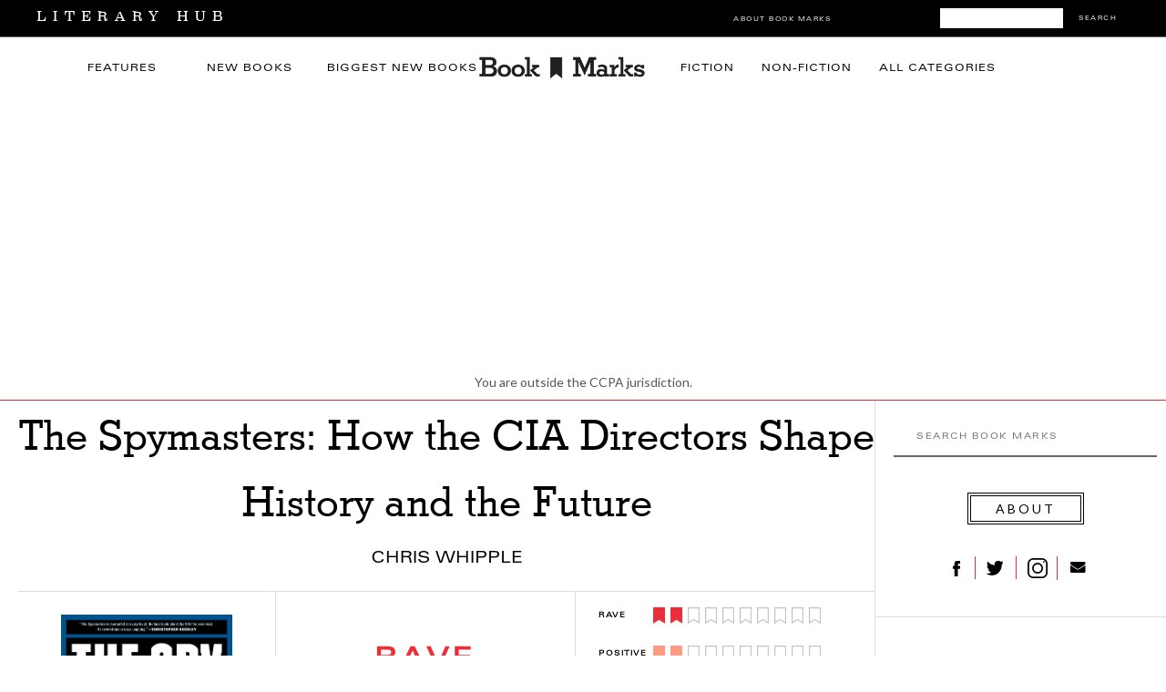

--- FILE ---
content_type: text/html; charset=UTF-8
request_url: https://bookmarks.reviews/reviews/the-spymasters-how-the-cia-directors-shape-history-and-the-future/
body_size: 14327
content:
<!DOCTYPE html>
<html lang="en-US">
<head>
<meta charset="UTF-8" />
<meta name="viewport" content="width=device-width, initial-scale=1, maximum-scale=1" />

<title>Book Marks reviews of The Spymasters: How the CIA Directors Shape History and the Future by Chris Whipple Book Marks</title>
<link rel="profile" href="http://gmpg.org/xfn/11" />
<link rel="pingback" href="https://bookmarks.reviews/xmlrpc.php" />

<link rel='dns-prefetch' href='//tpc.googlesyndication.com' />
<link rel='dns-prefetch' href='//securepubads.g.doubleclick.net' />
<link rel='dns-prefetch' href='//p.typekit.net' />


<link rel="apple-touch-icon-precomposed" sizes="57x57" href="https://s26162.pcdn.co/wp-content/themes/lithub-bookmarks/icons/apple-touch-icon-57x57.png" />
<link rel="apple-touch-icon-precomposed" sizes="114x114" href="https://s26162.pcdn.co/wp-content/themes/lithub-bookmarks/icons/apple-touch-icon-114x114.png" />
<link rel="apple-touch-icon-precomposed" sizes="72x72" href="https://s26162.pcdn.co/wp-content/themes/lithub-bookmarks/icons/apple-touch-icon-72x72.png" />
<link rel="apple-touch-icon-precomposed" sizes="144x144" href="https://s26162.pcdn.co/wp-content/themes/lithub-bookmarks/icons/apple-touch-icon-144x144.png" />
<link rel="apple-touch-icon-precomposed" sizes="60x60" href="https://s26162.pcdn.co/wp-content/themes/lithub-bookmarks/icons/apple-touch-icon-60x60.png" />
<link rel="apple-touch-icon-precomposed" sizes="120x120" href="https://s26162.pcdn.co/wp-content/themes/lithub-bookmarks/icons/apple-touch-icon-120x120.png" />
<link rel="apple-touch-icon-precomposed" sizes="76x76" href="https://s26162.pcdn.co/wp-content/themes/lithub-bookmarks/icons/apple-touch-icon-76x76.png" />
<link rel="apple-touch-icon-precomposed" sizes="152x152" href="https://s26162.pcdn.co/wp-content/themes/lithub-bookmarks/icons/apple-touch-icon-152x152.png" />
<link rel="icon" type="image/png" href="https://s26162.pcdn.co/wp-content/themes/lithub-bookmarks/icons/favicon-196x196.png" sizes="196x196" />
<link rel="icon" type="image/png" href="https://s26162.pcdn.co/wp-content/themes/lithub-bookmarks/icons/favicon-96x96.png" sizes="96x96" />
<link rel="icon" type="image/png" href="https://s26162.pcdn.co/wp-content/themes/lithub-bookmarks/icons/favicon-32x32.png" sizes="32x32" />
<link rel="icon" type="image/png" href="https://s26162.pcdn.co/wp-content/themes/lithub-bookmarks/icons/favicon-16x16.png" sizes="16x16" />
<link rel="icon" type="image/png" href="https://s26162.pcdn.co/wp-content/themes/lithub-bookmarks/icons/favicon-128.png" sizes="128x128" />
<meta name="application-name" content="Book Marks"/>
<meta name="msapplication-TileColor" content="#FFFFFF" />
<meta name="msapplication-TileImage" content="https://s26162.pcdn.co/wp-content/themes/lithub-bookmarks/icons/mstile-144x144.png" />
<meta name="msapplication-square70x70logo" content="https://s26162.pcdn.co/wp-content/themes/lithub-bookmarks/icons/mstile-70x70.png" />
<meta name="msapplication-square150x150logo" content="https://s26162.pcdn.co/wp-content/themes/lithub-bookmarks/icons/mstile-150x150.png" />
<meta name="msapplication-wide310x150logo" content="https://s26162.pcdn.co/wp-content/themes/lithub-bookmarks/icons/mstile-310x150.png" />
<meta name="msapplication-square310x310logo" content="https://s26162.pcdn.co/wp-content/themes/lithub-bookmarks/icons/mstile-310x310.png" />
<link rel="shortcut icon" href="https://s26162.pcdn.co/wp-content/themes/lithub-bookmarks/icons/favicon.ico" />

<meta http-equiv="X-UA-Compatible" content="IE=edge" />

<!-- Latest compiled and minified CSS -->
<link rel="stylesheet" href="https://s26162.pcdn.co/wp-content/themes/lithub-bookmarks/css/bootstrap.min.css">

<!-- Optional theme -->
<link rel="stylesheet" href="https://s26162.pcdn.co/wp-content/themes/lithub-bookmarks/css/bootstrap-theme.min.css">

<link rel="preload" href="https://use.typekit.net/gwy7zke.css" as="style">
<link rel="stylesheet" href="https://use.typekit.net/gwy7zke.css">

<script async src="https://cdn.fuseplatform.net/publift/tags/2/4117/fuse.js"></script>

<meta name='robots' content='max-image-preview:large' />
	<style>img:is([sizes="auto" i], [sizes^="auto," i]) { contain-intrinsic-size: 3000px 1500px }</style>
	<link rel='dns-prefetch' href='//ak.sail-horizon.com' />
<link rel='dns-prefetch' href='//secure.gravatar.com' />
<link rel='dns-prefetch' href='//a.omappapi.com' />
<link rel='dns-prefetch' href='//stats.wp.com' />
<link rel='dns-prefetch' href='//v0.wordpress.com' />
<link rel='dns-prefetch' href='//widgets.wp.com' />
<link rel='dns-prefetch' href='//s0.wp.com' />
<link rel='dns-prefetch' href='//0.gravatar.com' />
<link rel='dns-prefetch' href='//1.gravatar.com' />
<link rel='dns-prefetch' href='//2.gravatar.com' />
<link rel="alternate" type="application/rss+xml" title="Book Marks &raquo; Bookmark Comments Feed" href="https://bookmarks.reviews/bookmark/feed/" />
<script type="text/javascript">
/* <![CDATA[ */
window._wpemojiSettings = {"baseUrl":"https:\/\/s.w.org\/images\/core\/emoji\/16.0.1\/72x72\/","ext":".png","svgUrl":"https:\/\/s.w.org\/images\/core\/emoji\/16.0.1\/svg\/","svgExt":".svg","source":{"concatemoji":"https:\/\/s26162.pcdn.co\/wp-includes\/js\/wp-emoji-release.min.js?ver=6.8.3"}};
/*! This file is auto-generated */
!function(s,n){var o,i,e;function c(e){try{var t={supportTests:e,timestamp:(new Date).valueOf()};sessionStorage.setItem(o,JSON.stringify(t))}catch(e){}}function p(e,t,n){e.clearRect(0,0,e.canvas.width,e.canvas.height),e.fillText(t,0,0);var t=new Uint32Array(e.getImageData(0,0,e.canvas.width,e.canvas.height).data),a=(e.clearRect(0,0,e.canvas.width,e.canvas.height),e.fillText(n,0,0),new Uint32Array(e.getImageData(0,0,e.canvas.width,e.canvas.height).data));return t.every(function(e,t){return e===a[t]})}function u(e,t){e.clearRect(0,0,e.canvas.width,e.canvas.height),e.fillText(t,0,0);for(var n=e.getImageData(16,16,1,1),a=0;a<n.data.length;a++)if(0!==n.data[a])return!1;return!0}function f(e,t,n,a){switch(t){case"flag":return n(e,"\ud83c\udff3\ufe0f\u200d\u26a7\ufe0f","\ud83c\udff3\ufe0f\u200b\u26a7\ufe0f")?!1:!n(e,"\ud83c\udde8\ud83c\uddf6","\ud83c\udde8\u200b\ud83c\uddf6")&&!n(e,"\ud83c\udff4\udb40\udc67\udb40\udc62\udb40\udc65\udb40\udc6e\udb40\udc67\udb40\udc7f","\ud83c\udff4\u200b\udb40\udc67\u200b\udb40\udc62\u200b\udb40\udc65\u200b\udb40\udc6e\u200b\udb40\udc67\u200b\udb40\udc7f");case"emoji":return!a(e,"\ud83e\udedf")}return!1}function g(e,t,n,a){var r="undefined"!=typeof WorkerGlobalScope&&self instanceof WorkerGlobalScope?new OffscreenCanvas(300,150):s.createElement("canvas"),o=r.getContext("2d",{willReadFrequently:!0}),i=(o.textBaseline="top",o.font="600 32px Arial",{});return e.forEach(function(e){i[e]=t(o,e,n,a)}),i}function t(e){var t=s.createElement("script");t.src=e,t.defer=!0,s.head.appendChild(t)}"undefined"!=typeof Promise&&(o="wpEmojiSettingsSupports",i=["flag","emoji"],n.supports={everything:!0,everythingExceptFlag:!0},e=new Promise(function(e){s.addEventListener("DOMContentLoaded",e,{once:!0})}),new Promise(function(t){var n=function(){try{var e=JSON.parse(sessionStorage.getItem(o));if("object"==typeof e&&"number"==typeof e.timestamp&&(new Date).valueOf()<e.timestamp+604800&&"object"==typeof e.supportTests)return e.supportTests}catch(e){}return null}();if(!n){if("undefined"!=typeof Worker&&"undefined"!=typeof OffscreenCanvas&&"undefined"!=typeof URL&&URL.createObjectURL&&"undefined"!=typeof Blob)try{var e="postMessage("+g.toString()+"("+[JSON.stringify(i),f.toString(),p.toString(),u.toString()].join(",")+"));",a=new Blob([e],{type:"text/javascript"}),r=new Worker(URL.createObjectURL(a),{name:"wpTestEmojiSupports"});return void(r.onmessage=function(e){c(n=e.data),r.terminate(),t(n)})}catch(e){}c(n=g(i,f,p,u))}t(n)}).then(function(e){for(var t in e)n.supports[t]=e[t],n.supports.everything=n.supports.everything&&n.supports[t],"flag"!==t&&(n.supports.everythingExceptFlag=n.supports.everythingExceptFlag&&n.supports[t]);n.supports.everythingExceptFlag=n.supports.everythingExceptFlag&&!n.supports.flag,n.DOMReady=!1,n.readyCallback=function(){n.DOMReady=!0}}).then(function(){return e}).then(function(){var e;n.supports.everything||(n.readyCallback(),(e=n.source||{}).concatemoji?t(e.concatemoji):e.wpemoji&&e.twemoji&&(t(e.twemoji),t(e.wpemoji)))}))}((window,document),window._wpemojiSettings);
/* ]]> */
</script>
<style id='wp-emoji-styles-inline-css' type='text/css'>

	img.wp-smiley, img.emoji {
		display: inline !important;
		border: none !important;
		box-shadow: none !important;
		height: 1em !important;
		width: 1em !important;
		margin: 0 0.07em !important;
		vertical-align: -0.1em !important;
		background: none !important;
		padding: 0 !important;
	}
</style>
<link rel='stylesheet' id='wp-block-library-css' href='https://s26162.pcdn.co/wp-includes/css/dist/block-library/style.min.css?ver=6.8.3' type='text/css' media='all' />
<style id='classic-theme-styles-inline-css' type='text/css'>
/*! This file is auto-generated */
.wp-block-button__link{color:#fff;background-color:#32373c;border-radius:9999px;box-shadow:none;text-decoration:none;padding:calc(.667em + 2px) calc(1.333em + 2px);font-size:1.125em}.wp-block-file__button{background:#32373c;color:#fff;text-decoration:none}
</style>
<link rel='stylesheet' id='mediaelement-css' href='https://s26162.pcdn.co/wp-includes/js/mediaelement/mediaelementplayer-legacy.min.css?ver=4.2.17' type='text/css' media='all' />
<link rel='stylesheet' id='wp-mediaelement-css' href='https://s26162.pcdn.co/wp-includes/js/mediaelement/wp-mediaelement.min.css?ver=6.8.3' type='text/css' media='all' />
<style id='jetpack-sharing-buttons-style-inline-css' type='text/css'>
.jetpack-sharing-buttons__services-list{display:flex;flex-direction:row;flex-wrap:wrap;gap:0;list-style-type:none;margin:5px;padding:0}.jetpack-sharing-buttons__services-list.has-small-icon-size{font-size:12px}.jetpack-sharing-buttons__services-list.has-normal-icon-size{font-size:16px}.jetpack-sharing-buttons__services-list.has-large-icon-size{font-size:24px}.jetpack-sharing-buttons__services-list.has-huge-icon-size{font-size:36px}@media print{.jetpack-sharing-buttons__services-list{display:none!important}}.editor-styles-wrapper .wp-block-jetpack-sharing-buttons{gap:0;padding-inline-start:0}ul.jetpack-sharing-buttons__services-list.has-background{padding:1.25em 2.375em}
</style>
<style id='global-styles-inline-css' type='text/css'>
:root{--wp--preset--aspect-ratio--square: 1;--wp--preset--aspect-ratio--4-3: 4/3;--wp--preset--aspect-ratio--3-4: 3/4;--wp--preset--aspect-ratio--3-2: 3/2;--wp--preset--aspect-ratio--2-3: 2/3;--wp--preset--aspect-ratio--16-9: 16/9;--wp--preset--aspect-ratio--9-16: 9/16;--wp--preset--color--black: #000000;--wp--preset--color--cyan-bluish-gray: #abb8c3;--wp--preset--color--white: #ffffff;--wp--preset--color--pale-pink: #f78da7;--wp--preset--color--vivid-red: #cf2e2e;--wp--preset--color--luminous-vivid-orange: #ff6900;--wp--preset--color--luminous-vivid-amber: #fcb900;--wp--preset--color--light-green-cyan: #7bdcb5;--wp--preset--color--vivid-green-cyan: #00d084;--wp--preset--color--pale-cyan-blue: #8ed1fc;--wp--preset--color--vivid-cyan-blue: #0693e3;--wp--preset--color--vivid-purple: #9b51e0;--wp--preset--gradient--vivid-cyan-blue-to-vivid-purple: linear-gradient(135deg,rgba(6,147,227,1) 0%,rgb(155,81,224) 100%);--wp--preset--gradient--light-green-cyan-to-vivid-green-cyan: linear-gradient(135deg,rgb(122,220,180) 0%,rgb(0,208,130) 100%);--wp--preset--gradient--luminous-vivid-amber-to-luminous-vivid-orange: linear-gradient(135deg,rgba(252,185,0,1) 0%,rgba(255,105,0,1) 100%);--wp--preset--gradient--luminous-vivid-orange-to-vivid-red: linear-gradient(135deg,rgba(255,105,0,1) 0%,rgb(207,46,46) 100%);--wp--preset--gradient--very-light-gray-to-cyan-bluish-gray: linear-gradient(135deg,rgb(238,238,238) 0%,rgb(169,184,195) 100%);--wp--preset--gradient--cool-to-warm-spectrum: linear-gradient(135deg,rgb(74,234,220) 0%,rgb(151,120,209) 20%,rgb(207,42,186) 40%,rgb(238,44,130) 60%,rgb(251,105,98) 80%,rgb(254,248,76) 100%);--wp--preset--gradient--blush-light-purple: linear-gradient(135deg,rgb(255,206,236) 0%,rgb(152,150,240) 100%);--wp--preset--gradient--blush-bordeaux: linear-gradient(135deg,rgb(254,205,165) 0%,rgb(254,45,45) 50%,rgb(107,0,62) 100%);--wp--preset--gradient--luminous-dusk: linear-gradient(135deg,rgb(255,203,112) 0%,rgb(199,81,192) 50%,rgb(65,88,208) 100%);--wp--preset--gradient--pale-ocean: linear-gradient(135deg,rgb(255,245,203) 0%,rgb(182,227,212) 50%,rgb(51,167,181) 100%);--wp--preset--gradient--electric-grass: linear-gradient(135deg,rgb(202,248,128) 0%,rgb(113,206,126) 100%);--wp--preset--gradient--midnight: linear-gradient(135deg,rgb(2,3,129) 0%,rgb(40,116,252) 100%);--wp--preset--font-size--small: 13px;--wp--preset--font-size--medium: 20px;--wp--preset--font-size--large: 36px;--wp--preset--font-size--x-large: 42px;--wp--preset--spacing--20: 0.44rem;--wp--preset--spacing--30: 0.67rem;--wp--preset--spacing--40: 1rem;--wp--preset--spacing--50: 1.5rem;--wp--preset--spacing--60: 2.25rem;--wp--preset--spacing--70: 3.38rem;--wp--preset--spacing--80: 5.06rem;--wp--preset--shadow--natural: 6px 6px 9px rgba(0, 0, 0, 0.2);--wp--preset--shadow--deep: 12px 12px 50px rgba(0, 0, 0, 0.4);--wp--preset--shadow--sharp: 6px 6px 0px rgba(0, 0, 0, 0.2);--wp--preset--shadow--outlined: 6px 6px 0px -3px rgba(255, 255, 255, 1), 6px 6px rgba(0, 0, 0, 1);--wp--preset--shadow--crisp: 6px 6px 0px rgba(0, 0, 0, 1);}:where(.is-layout-flex){gap: 0.5em;}:where(.is-layout-grid){gap: 0.5em;}body .is-layout-flex{display: flex;}.is-layout-flex{flex-wrap: wrap;align-items: center;}.is-layout-flex > :is(*, div){margin: 0;}body .is-layout-grid{display: grid;}.is-layout-grid > :is(*, div){margin: 0;}:where(.wp-block-columns.is-layout-flex){gap: 2em;}:where(.wp-block-columns.is-layout-grid){gap: 2em;}:where(.wp-block-post-template.is-layout-flex){gap: 1.25em;}:where(.wp-block-post-template.is-layout-grid){gap: 1.25em;}.has-black-color{color: var(--wp--preset--color--black) !important;}.has-cyan-bluish-gray-color{color: var(--wp--preset--color--cyan-bluish-gray) !important;}.has-white-color{color: var(--wp--preset--color--white) !important;}.has-pale-pink-color{color: var(--wp--preset--color--pale-pink) !important;}.has-vivid-red-color{color: var(--wp--preset--color--vivid-red) !important;}.has-luminous-vivid-orange-color{color: var(--wp--preset--color--luminous-vivid-orange) !important;}.has-luminous-vivid-amber-color{color: var(--wp--preset--color--luminous-vivid-amber) !important;}.has-light-green-cyan-color{color: var(--wp--preset--color--light-green-cyan) !important;}.has-vivid-green-cyan-color{color: var(--wp--preset--color--vivid-green-cyan) !important;}.has-pale-cyan-blue-color{color: var(--wp--preset--color--pale-cyan-blue) !important;}.has-vivid-cyan-blue-color{color: var(--wp--preset--color--vivid-cyan-blue) !important;}.has-vivid-purple-color{color: var(--wp--preset--color--vivid-purple) !important;}.has-black-background-color{background-color: var(--wp--preset--color--black) !important;}.has-cyan-bluish-gray-background-color{background-color: var(--wp--preset--color--cyan-bluish-gray) !important;}.has-white-background-color{background-color: var(--wp--preset--color--white) !important;}.has-pale-pink-background-color{background-color: var(--wp--preset--color--pale-pink) !important;}.has-vivid-red-background-color{background-color: var(--wp--preset--color--vivid-red) !important;}.has-luminous-vivid-orange-background-color{background-color: var(--wp--preset--color--luminous-vivid-orange) !important;}.has-luminous-vivid-amber-background-color{background-color: var(--wp--preset--color--luminous-vivid-amber) !important;}.has-light-green-cyan-background-color{background-color: var(--wp--preset--color--light-green-cyan) !important;}.has-vivid-green-cyan-background-color{background-color: var(--wp--preset--color--vivid-green-cyan) !important;}.has-pale-cyan-blue-background-color{background-color: var(--wp--preset--color--pale-cyan-blue) !important;}.has-vivid-cyan-blue-background-color{background-color: var(--wp--preset--color--vivid-cyan-blue) !important;}.has-vivid-purple-background-color{background-color: var(--wp--preset--color--vivid-purple) !important;}.has-black-border-color{border-color: var(--wp--preset--color--black) !important;}.has-cyan-bluish-gray-border-color{border-color: var(--wp--preset--color--cyan-bluish-gray) !important;}.has-white-border-color{border-color: var(--wp--preset--color--white) !important;}.has-pale-pink-border-color{border-color: var(--wp--preset--color--pale-pink) !important;}.has-vivid-red-border-color{border-color: var(--wp--preset--color--vivid-red) !important;}.has-luminous-vivid-orange-border-color{border-color: var(--wp--preset--color--luminous-vivid-orange) !important;}.has-luminous-vivid-amber-border-color{border-color: var(--wp--preset--color--luminous-vivid-amber) !important;}.has-light-green-cyan-border-color{border-color: var(--wp--preset--color--light-green-cyan) !important;}.has-vivid-green-cyan-border-color{border-color: var(--wp--preset--color--vivid-green-cyan) !important;}.has-pale-cyan-blue-border-color{border-color: var(--wp--preset--color--pale-cyan-blue) !important;}.has-vivid-cyan-blue-border-color{border-color: var(--wp--preset--color--vivid-cyan-blue) !important;}.has-vivid-purple-border-color{border-color: var(--wp--preset--color--vivid-purple) !important;}.has-vivid-cyan-blue-to-vivid-purple-gradient-background{background: var(--wp--preset--gradient--vivid-cyan-blue-to-vivid-purple) !important;}.has-light-green-cyan-to-vivid-green-cyan-gradient-background{background: var(--wp--preset--gradient--light-green-cyan-to-vivid-green-cyan) !important;}.has-luminous-vivid-amber-to-luminous-vivid-orange-gradient-background{background: var(--wp--preset--gradient--luminous-vivid-amber-to-luminous-vivid-orange) !important;}.has-luminous-vivid-orange-to-vivid-red-gradient-background{background: var(--wp--preset--gradient--luminous-vivid-orange-to-vivid-red) !important;}.has-very-light-gray-to-cyan-bluish-gray-gradient-background{background: var(--wp--preset--gradient--very-light-gray-to-cyan-bluish-gray) !important;}.has-cool-to-warm-spectrum-gradient-background{background: var(--wp--preset--gradient--cool-to-warm-spectrum) !important;}.has-blush-light-purple-gradient-background{background: var(--wp--preset--gradient--blush-light-purple) !important;}.has-blush-bordeaux-gradient-background{background: var(--wp--preset--gradient--blush-bordeaux) !important;}.has-luminous-dusk-gradient-background{background: var(--wp--preset--gradient--luminous-dusk) !important;}.has-pale-ocean-gradient-background{background: var(--wp--preset--gradient--pale-ocean) !important;}.has-electric-grass-gradient-background{background: var(--wp--preset--gradient--electric-grass) !important;}.has-midnight-gradient-background{background: var(--wp--preset--gradient--midnight) !important;}.has-small-font-size{font-size: var(--wp--preset--font-size--small) !important;}.has-medium-font-size{font-size: var(--wp--preset--font-size--medium) !important;}.has-large-font-size{font-size: var(--wp--preset--font-size--large) !important;}.has-x-large-font-size{font-size: var(--wp--preset--font-size--x-large) !important;}
:where(.wp-block-post-template.is-layout-flex){gap: 1.25em;}:where(.wp-block-post-template.is-layout-grid){gap: 1.25em;}
:where(.wp-block-columns.is-layout-flex){gap: 2em;}:where(.wp-block-columns.is-layout-grid){gap: 2em;}
:root :where(.wp-block-pullquote){font-size: 1.5em;line-height: 1.6;}
</style>
<link rel='stylesheet' id='mc4wp-form-themes-css' href='https://s26162.pcdn.co/wp-content/plugins/mailchimp-for-wp/assets/css/form-themes.css?ver=4.11.1' type='text/css' media='all' />
<link rel='stylesheet' id='jetpack_likes-css' href='https://s26162.pcdn.co/wp-content/plugins/jetpack/modules/likes/style.css?ver=15.4' type='text/css' media='all' />
<link rel='stylesheet' id='sailthru-subscribe-widget-styles-css' href='https://s26162.pcdn.co/wp-content/plugins/sailthru-widget/css/widget.subscribe.css?ver=6.8.3' type='text/css' media='all' />
<link rel='stylesheet' id='screen-css' href='https://s26162.pcdn.co/wp-content/themes/lithub-bookmarks/css/screen.css?ver=1.4.1' type='text/css' media='all' />
<link rel='stylesheet' id='responsive-css' href='https://s26162.pcdn.co/wp-content/themes/lithub-bookmarks/css/grid.css?ver=1.4.1' type='text/css' media='all' />
<link rel='stylesheet' id='flexslider-css' href='https://s26162.pcdn.co/wp-content/themes/lithub-bookmarks/js/flexslider/flexslider.css?ver=1.4.1' type='text/css' media='all' />
<link rel='stylesheet' id='social-logos-css' href='https://s26162.pcdn.co/wp-content/plugins/jetpack/_inc/social-logos/social-logos.min.css?ver=15.4' type='text/css' media='all' />
<link rel='stylesheet' id='sharedaddy-css' href='https://s26162.pcdn.co/wp-content/plugins/jetpack/modules/sharedaddy/sharing.css?ver=5.3' type='text/css' media='all' />
<link rel='stylesheet' id='lithub-css' href='https://s26162.pcdn.co/wp-content/themes/lithub-bookmarks/css/lithub.css?ver=1.4.1' type='text/css' media='all' />
<link rel='stylesheet' id='bookmarks-css' href='https://s26162.pcdn.co/wp-content/themes/lithub-bookmarks/css/bookmarks.css?ver=1.4.1' type='text/css' media='all' />
<script src='//ak.sail-horizon.com/spm/spm.v1.min.js?ver=6.8.3' type='text/javascript' async></script><script defer="defer" src="https://s26162.pcdn.co/wp-includes/js/jquery/jquery.min.js?ver=3.7.1" id="jquery-core-js"></script>
<script defer="defer" src="https://s26162.pcdn.co/wp-includes/js/jquery/jquery-migrate.min.js?ver=3.4.1" id="jquery-migrate-js"></script>
<script type="text/javascript" id="tag-js-extra">
/* <![CDATA[ */
var tag = {"options":{"customerId":"b4ffc9c4fb2f06c96c45eb10151a5b34","autoTrackPageview":false},"isCustom":"1"};
/* ]]> */
</script>
<script defer="defer" src="https://s26162.pcdn.co/wp-content/plugins/sailthru-widget/js/tag.js?ver=6.8.3" id="tag-js"></script>
<script defer="defer" src="https://s26162.pcdn.co/wp-content/plugins/sailthru-widget/js/widget.subscribe.js?ver=6.8.3" id="sailthru-subscribe-script-js"></script>
<link rel="https://api.w.org/" href="https://bookmarks.reviews/wp-json/" /><link rel="alternate" title="JSON" type="application/json" href="https://bookmarks.reviews/wp-json/wp/v2/pages/5" /><link rel="EditURI" type="application/rsd+xml" title="RSD" href="https://bookmarks.reviews/xmlrpc.php?rsd" />
<meta name="generator" content="WordPress 6.8.3" />
<link rel="canonical" href="https://bookmarks.reviews/reviews/the-spymasters-how-the-cia-directors-shape-history-and-the-future/" />
<link rel='shortlink' href='https://wp.me/P9ImPg-5' />
<link rel="alternate" title="oEmbed (JSON)" type="application/json+oembed" href="https://bookmarks.reviews/wp-json/oembed/1.0/embed?url=https%3A%2F%2Fbookmarks.reviews%2Fbookmark%2F" />
<link rel="alternate" title="oEmbed (XML)" type="text/xml+oembed" href="https://bookmarks.reviews/wp-json/oembed/1.0/embed?url=https%3A%2F%2Fbookmarks.reviews%2Fbookmark%2F&#038;format=xml" />
<script type="text/javascript">
var ajaxurl = 'https://bookmarks.reviews/wp-admin/admin-ajax.php';
</script>
	<style>img#wpstats{display:none}</style>
		<script type="text/javascript">var sailthru_vars = {"ajaxurl":"https:\/\/bookmarks.reviews\/wp-admin\/admin-ajax.php"}</script>
<meta name="description" itemprop="description" content="The Spymasters: How the CIA Directors Shape History and the Future by Chris Whipple has an overall rating of Rave based on 4 book reviews." />
<meta name="keywords" itemprop="keywords" content="Non-Fiction,Politics,Chris Whipple" />
<meta name="twitter:card" content="summary_large_image">
<meta name="twitter:title" content="Book Marks reviews of The Spymasters: How the CIA Directors Shape History and the Future by Chris Whipple">
<meta name="twitter:description" itemprop="description" content="The Spymasters: How the CIA Directors Shape History and the Future by Chris Whipple has an overall rating of Rave based on 4 book reviews." />
<meta name="twitter:image" content="https://s26162.pcdn.co/wp-content/uploads/sites/2/2020/09/a804583723396ec584d72c52a6a08f8b.gif" />
<meta property="og:title" content="Book Marks reviews of The Spymasters: How the CIA Directors Shape History and the Future by Chris Whipple" />
<meta property="og:description" content="The Spymasters: How the CIA Directors Shape History and the Future by Chris Whipple has an overall rating of Rave based on 4 book reviews." />
<meta property="og:url" content="https://bookmarks.reviews/reviews/the-spymasters-how-the-cia-directors-shape-history-and-the-future//" />
<meta property="og:image" content="https://s26162.pcdn.co/wp-content/uploads/sites/2/2020/09/a804583723396ec584d72c52a6a08f8b.gif" />
<meta property="og:type" content="article" />
<meta property="og:site_name" content="Book Marks" />
<meta property="og:locale" content="en_US" />
<meta name="twitter:site" content="@bookmarksreads" />
<meta name="twitter:creator" content="@bookmarksreads" />
<link rel="author" href="https://plus.google.com/118366492135910541694/" />

<link rel="preload" type="text/css" href="https://s26162.pcdn.co/wp-content/themes/lithub-bookmarks/fonts/MyFontsWebfontsKit.css"  as="style">
<link rel="stylesheet" href="https://s26162.pcdn.co/wp-content/themes/lithub-bookmarks/fonts/MyFontsWebfontsKit.css">
<script>!function(n){if(!window.cnx){window.cnx={},window.cnx.cmd=[];var t=n.createElement('iframe');t.src='javascript:false'; t.display='none',t.onload=function(){var n=t.contentWindow.document,c=n.createElement('script');c.src='//cd.connatix.com/connatix.player.js?cid=86b7c382-5e20-4129-84db-dea768f4d688&pid=5669e0f6-dcfd-472d-ae1c-e5c4c9dc1915',c.setAttribute('async','1'),c.setAttribute('type','text/javascript'),n.body.appendChild(c)},n.head.appendChild(t)}}(document);</script>
</head>

<body class="wp-singular page-template-default page page-id-5 wp-theme-lithub-bookmarks">
	<input type="hidden" id="pp_ajax_search" name="pp_ajax_search" value=""/>
	<input type="hidden" id="pp_homepage_url" name="pp_homepage_url" value="https://bookmarks.reviews"/>
	<input type="hidden" id="pp_slider_auto" name="pp_slider_auto" value=""/>
	<input type="hidden" id="pp_slider_timer" name="pp_slider_timer" value=""/>
	<input type="hidden" id="pp_animation_type" name="pp_animation_type" value="slideUp"/>
	<input type="hidden" id="pp_animation_fade" name="pp_animation_fade" value=""/>
	
	<!-- Begin mobile menu -->
	<div class="mobile_menu_wrapper">
		<a id="close_mobile_menu" href="#top"><i class="fa fa-times-circle"></i></a>
		<ul id="mobile_second_menu" class="mobile_main_nav">
		<li id="menu-item-43" class="menu-item menu-item-type-taxonomy menu-item-object-category menu-item-43"><a href="https://bookmarks.reviews/category/features/">Features</a></li>
		<li id="menu-item-43" class="menu-item menu-item-type-taxonomy menu-item-object-category menu-item-43"><a href="https://bookmarks.reviews/the-latest/">New Books</a></li>
		<li id="menu-item-41" class="menu-item menu-item-type-taxonomy menu-item-object-category menu-item-41"><a href="https://bookmarks.reviews/biggest-new-books/">Biggest&nbsp;New&nbsp;Books</a></li>
		<li id="menu-item-42" class="menu-item menu-item-type-taxonomy menu-item-object-category menu-item-42"><a href="https://bookmarks.reviews/category/fiction/">Fiction</a></li>
		<li id="menu-item-44" class="menu-item menu-item-type-taxonomy menu-item-object-category menu-item-44"><a href="https://bookmarks.reviews/category/non-fiction/">Non-Fiction</a></li>
		<li id="menu-item-45" class="menu-item menu-item-type-taxonomy menu-item-object-category menu-item-45"><a href="https://bookmarks.reviews/categories/">All Categories</a></li>
		<li id="menu-item-45" class="menu-item menu-item-type-taxonomy menu-item-object-category menu-item-45"><a href="https://bookmarks.reviews/bookmarks-giveaway/">First Readers Club Daily Giveaway</a></li>
		<li id="menu-item-45" class="menu-item menu-item-type-taxonomy menu-item-object-category menu-item-45"><a href="https://bookmarks.reviews/bookmarks-how-it-works/">How It Works</a></li>
		<li id="menu-item-45" class="menu-item menu-item-type-taxonomy menu-item-object-category menu-item-46">
			<form role="search" method="get" name="searchform" id="mobilesearchform" action="https://bookmarks.reviews">
				<input type="hidden" name="post_type" value="bookmark"/>
				<input type="text" value="" name="s" id="msf" autocomplete="off" title="Search Book Marks"/>
				<button type="submit">
					<div id="searchNEWMobile">SEARCH</div>
				</button>
			</form>
		</li>
		</ul>
	</div>
	<!-- End mobile menu -->
	
	<!-- Begin template wrapper -->
	<div id="top_bar">
			<!-- Begin Mobile Nav -->
					<div class="mobile_nav_icon_bg">
						<div id="mobile_nav_icon"></div>
					</div>
					<!-- End Mobile Nav -->
			<div id="breaking_wrapper">
				<a href="https://lithub.com"><!-- Literary Hub --><img src="https://s26162.pcdn.co/wp-content/themes/lithub-bookmarks/img/literaryhub.png"></a>
            </div>
            <div id="bookmarks_header_search">
				<form role="search" method="get" name="searchform" action="https://bookmarks.reviews">
					<input type="hidden" name="post_type" value="bookmark"/>
					<input type="text" value="" name="s" autocomplete="off" placeholder=""/>
					<button type="submit">Search</button>
				</form>
            </div>
            <div class="header_social_icons">
            	<div class="header_social_facebook"><a href="https://www.facebook.com/bookmarksreads/">&nbsp;</a></div>
				<div class="header_social_twitter"><a href="https://twitter.com/bookmarksreads">&nbsp;</a></div>
				<div class="header_social_instagram"><a href="https://www.instagram.com/bookmarksreads/">&nbsp;</a></div>
				<!-- <div class="header_social_tumblr"><a href="http://lithub.tumblr.com/">&nbsp;</a></div>  -->
            </div>
            <div class="header_about">
            	<a href="/bookmarks-how-it-works">About Book Marks</a>
            </div>
		</div>
	<div id="wrapper">
			
				
		
		<div id="header_bg" class="clearfix">
			
			<div id="boxed_wrapper">
				
				<div class="mainnav">
					<div class="mainnav_inner">
					<div class="mainnav_left">
						<div class="mainnav_left_item"><a href="https://bookmarks.reviews/category/features/">Features</a></div>
						<div class="mainnav_left_item"><a href="https://bookmarks.reviews/the-latest/">New Books</a></div>
						<div class="mainnav_left_item"><a href="https://bookmarks.reviews/biggest-new-books/">Biggest&nbsp;New&nbsp;Books</a></div>
					</div>
					<div class="mainnav_center"><a href="https://bookmarks.reviews"><img src="https://s26162.pcdn.co/wp-content/themes/lithub-bookmarks/img/BOOKMARKS.png"/></a></div>
					<div class="mainnav_right">
						<div class="mainnav_right_item"><a href="https://bookmarks.reviews/category/fiction/">Fiction</a></div>
						<div class="mainnav_right_item"><a href="https://bookmarks.reviews/category/non-fiction/">Non-Fiction</a></div>
						<div class="mainnav_right_item"><a href="https://bookmarks.reviews/categories/">All Categories</a></div>
					</div>
					</div>
				</div>
				
			</div>
		
		</div><div id="bookmarks_header">
	<ul class="bookmarks_header_ad">
	<li id="custom_ads-3" class="widget Custom_Ads"><!-- GAM 22020028882/LTHB_bookmarksreviews/HREC_Top_Header -->
<div data-fuse="HREC_Top_Header"></div>
<style>
  #fuse-privacy-tool { font-size: 0.5rem; }
</style>
<div data-fuse-privacy-tool></div></li>
	</ul>
</div>
<!-- Begin content -->
<div id="content_wrapper" class="lithub-bookmarks bookmark-main">
	<div id="sub_content_wrapper">
    <div class="inner">
    	<!-- Begin main content -->
    	<div class="inner_wrapper">
    		<div id="bookmarks_home_inner" class="sidebar_content bookmark_content">
    			<div class="post_header_wrapper"></div>
    			<br class="clear"/>
    			<br/>
				<!-- Content Well -->
				<div class="post_wrapper" style="padding-top:0;">
					<div class="post_wrapper_inner main_content_well">
						<div itemprop="mainEntity" itemscope itemtype="http://schema.org/Book" id="the_latest">
							<div class="books_latest_title_holder">
								<div class="book_detail_title super_clarendon">
									<h1 class="book_detail_title super_clarendon" itemprop="name">The Spymasters: How the CIA Directors Shape History and the Future</h1>
								</div>
								<div itemprop="author" itemscope itemtype="http://schema.org/Person" class="book_detail_author">
									<span itemprop="name">Chris Whipple</span>
								</div>
							</div>
							<div class="book_detail_body">
								<div class="book_detail_book">
			                        <div class="book_cover">
			                        	<img itemprop="image" style="margin-bottom:0;width:75%" src="https://s26162.pcdn.co/wp-content/uploads/sites/2/2020/09/a804583723396ec584d72c52a6a08f8b.gif"/>
			                        </div>
			                        			                        <div class="book_store_link_container">
			                        	<h3>Buy Now</h3>
																								                        		<div class="book_store_link link-bs"><a href="https://bookshop.org/a/40/9781982106409"><img src="https://s26162.pcdn.co/wp-content/themes/lithub-bookmarks/img/logo-bs-call.png"></a></div>
			                        											<div class="book_store_link link-ab"><a href="https://books.apple.com/us/book/the-spymasters/id1470008267?itsct=lithub_books&itscg=30200&ls=1&at=1000l3bCd"><img src="https://s26162.pcdn.co/wp-content/themes/lithub-bookmarks/img/logo-ab-call.svg"></a></div>
			                        				                        				                        </div>
			                        			                        <div class="book_detail_container">
				                        <div class="detail_container_left">Publisher</div>
		                                <div itemprop="publisher" itemscope itemtype="http://schema.org/Organization" class="detail_container_right"><span itemprop="name">Scribner</span></div>
	                                </div>
	                                <div class="book_detail_container">
		                                <div class="detail_container_left">Date</div>
	                                    <div itemprop="datePublished" content="2020-09-15" class="detail_container_right">September 15, 2020</div>
                                   </div>

			                        <div class="book_detail_category">
			                        				                        				                        							                       	<a href="/category/non-fiction/">
						                        	<span itemprop="genre">Non-Fiction</span>
						                        </a>
						                        <br/>
					                        				                        				                        							                       	<a href="/category/politics/">
						                        	<span itemprop="genre">Politics</span>
						                        </a>
						                        <br/>
					                        				                        			                        	                        		</div>
	                        		<div class="book_manual_description">
	                        			From the New York Times bestselling author of <em>The Gatekeepers</em>, a behind-the-scenes look at what it's like to run the world's most powerful intelligence agency, and how the CIA is often a crucial counterforce against presidents threatening to overstep the powers of their office.	                        		</div>
	                        					                        				                        <div class="widget_embed_container">
			                        	<h3>Embed our reviews widget for this book</h3>
			                        	<textarea rows="4" class="widget_embed_code">
&lt;script src="//lithub.com/b/v1/bookmarks.js?ver=1.5.1"&gt;&lt;/script&gt;
&lt;div
  class="bm-reviews"
  data-isbn="9781982106409"
  data-width="auto"
  data-link="true"&gt;
&lt;/div&gt;</textarea>
										<input class="widget-copy-button" type="button" value="Copy">
										<span class="widget-explain"><a href="/what-is-the-widget/">What is this?</a></span>
			                        </div>
			                        				                </div>
								<div class="book_detail_review">
                                    <div class="book_detail_publisher_header">
	                                    <div class="book_detail_review_count">
		                                    <span itemprop="aggregateRating" itemscope itemtype="http://schema.org/AggregateRating">
					                        	<meta itemprop="bestRating" content="4"/>
					                        	<meta itemprop="worstRating" content="1"/>
					                        	<meta itemprop="ratingValue" content="4"/>
					                        	
					                        	<div class="book_review_stats">
					                        		<div class="stat_total rave">Rave</div>
				                        			Based on
				                        			<a class="bookmarks_detail_see_all_reviews" href="/reviews/all/the-spymasters-how-the-cia-directors-shape-history-and-the-future/"><span itemprop="ratingCount">4</span> reviews</a>
				                        		</div>
					                        </span>
					                        
		                                </div>
										
		                                <div class="book_detail_review_summary">
											<div class="featured_book_ranking bookmark_book">
												<div class="rave_container">
													<h4>Rave</h4>
													<img src="https://s26162.pcdn.co/wp-content/themes/lithub-bookmarks/img/flag_rave.png" alt="Flag 0"><img src="https://s26162.pcdn.co/wp-content/themes/lithub-bookmarks/img/flag_rave.png" alt="Flag 1"><img src="https://s26162.pcdn.co/wp-content/themes/lithub-bookmarks/img/bookmark_mixed_flag_light.png" alt="Empty Flag"><img src="https://s26162.pcdn.co/wp-content/themes/lithub-bookmarks/img/bookmark_mixed_flag_light.png" alt="Empty Flag"><img src="https://s26162.pcdn.co/wp-content/themes/lithub-bookmarks/img/bookmark_mixed_flag_light.png" alt="Empty Flag"><img src="https://s26162.pcdn.co/wp-content/themes/lithub-bookmarks/img/bookmark_mixed_flag_light.png" alt="Empty Flag"><img src="https://s26162.pcdn.co/wp-content/themes/lithub-bookmarks/img/bookmark_mixed_flag_light.png" alt="Empty Flag"><img src="https://s26162.pcdn.co/wp-content/themes/lithub-bookmarks/img/bookmark_mixed_flag_light.png" alt="Empty Flag"><img src="https://s26162.pcdn.co/wp-content/themes/lithub-bookmarks/img/bookmark_mixed_flag_light.png" alt="Empty Flag"><img src="https://s26162.pcdn.co/wp-content/themes/lithub-bookmarks/img/bookmark_mixed_flag_light.png" alt="Empty Flag">												</div>
												<div class="good_container">
													<h4>Positive</h4>
													<img src="https://s26162.pcdn.co/wp-content/themes/lithub-bookmarks/img/flag_good.png" alt="Flag 0"><img src="https://s26162.pcdn.co/wp-content/themes/lithub-bookmarks/img/flag_good.png" alt="Flag 1"><img src="https://s26162.pcdn.co/wp-content/themes/lithub-bookmarks/img/bookmark_mixed_flag_light.png" alt="Empty Flag"><img src="https://s26162.pcdn.co/wp-content/themes/lithub-bookmarks/img/bookmark_mixed_flag_light.png" alt="Empty Flag"><img src="https://s26162.pcdn.co/wp-content/themes/lithub-bookmarks/img/bookmark_mixed_flag_light.png" alt="Empty Flag"><img src="https://s26162.pcdn.co/wp-content/themes/lithub-bookmarks/img/bookmark_mixed_flag_light.png" alt="Empty Flag"><img src="https://s26162.pcdn.co/wp-content/themes/lithub-bookmarks/img/bookmark_mixed_flag_light.png" alt="Empty Flag"><img src="https://s26162.pcdn.co/wp-content/themes/lithub-bookmarks/img/bookmark_mixed_flag_light.png" alt="Empty Flag"><img src="https://s26162.pcdn.co/wp-content/themes/lithub-bookmarks/img/bookmark_mixed_flag_light.png" alt="Empty Flag"><img src="https://s26162.pcdn.co/wp-content/themes/lithub-bookmarks/img/bookmark_mixed_flag_light.png" alt="Empty Flag">												</div>
												<div class="mixed_container">
													<h4>Mixed</h4>
													<img src="https://s26162.pcdn.co/wp-content/themes/lithub-bookmarks/img/bookmark_mixed_flag_light.png" alt="Empty Flag"><img src="https://s26162.pcdn.co/wp-content/themes/lithub-bookmarks/img/bookmark_mixed_flag_light.png" alt="Empty Flag"><img src="https://s26162.pcdn.co/wp-content/themes/lithub-bookmarks/img/bookmark_mixed_flag_light.png" alt="Empty Flag"><img src="https://s26162.pcdn.co/wp-content/themes/lithub-bookmarks/img/bookmark_mixed_flag_light.png" alt="Empty Flag"><img src="https://s26162.pcdn.co/wp-content/themes/lithub-bookmarks/img/bookmark_mixed_flag_light.png" alt="Empty Flag"><img src="https://s26162.pcdn.co/wp-content/themes/lithub-bookmarks/img/bookmark_mixed_flag_light.png" alt="Empty Flag"><img src="https://s26162.pcdn.co/wp-content/themes/lithub-bookmarks/img/bookmark_mixed_flag_light.png" alt="Empty Flag"><img src="https://s26162.pcdn.co/wp-content/themes/lithub-bookmarks/img/bookmark_mixed_flag_light.png" alt="Empty Flag"><img src="https://s26162.pcdn.co/wp-content/themes/lithub-bookmarks/img/bookmark_mixed_flag_light.png" alt="Empty Flag"><img src="https://s26162.pcdn.co/wp-content/themes/lithub-bookmarks/img/bookmark_mixed_flag_light.png" alt="Empty Flag">												</div>
												<div class="pan_container">
													<h4>Pan</h4>
													<img src="https://s26162.pcdn.co/wp-content/themes/lithub-bookmarks/img/bookmark_mixed_flag_light.png" alt="Empty Flag"><img src="https://s26162.pcdn.co/wp-content/themes/lithub-bookmarks/img/bookmark_mixed_flag_light.png" alt="Empty Flag"><img src="https://s26162.pcdn.co/wp-content/themes/lithub-bookmarks/img/bookmark_mixed_flag_light.png" alt="Empty Flag"><img src="https://s26162.pcdn.co/wp-content/themes/lithub-bookmarks/img/bookmark_mixed_flag_light.png" alt="Empty Flag"><img src="https://s26162.pcdn.co/wp-content/themes/lithub-bookmarks/img/bookmark_mixed_flag_light.png" alt="Empty Flag"><img src="https://s26162.pcdn.co/wp-content/themes/lithub-bookmarks/img/bookmark_mixed_flag_light.png" alt="Empty Flag"><img src="https://s26162.pcdn.co/wp-content/themes/lithub-bookmarks/img/bookmark_mixed_flag_light.png" alt="Empty Flag"><img src="https://s26162.pcdn.co/wp-content/themes/lithub-bookmarks/img/bookmark_mixed_flag_light.png" alt="Empty Flag"><img src="https://s26162.pcdn.co/wp-content/themes/lithub-bookmarks/img/bookmark_mixed_flag_light.png" alt="Empty Flag"><img src="https://s26162.pcdn.co/wp-content/themes/lithub-bookmarks/img/bookmark_mixed_flag_light.png" alt="Empty Flag">												</div>
											</div>
											<div class="clear"></div>
	                                    </div>
                                    </div>
									<!-- GAM 22020028882/LTHB_bookmarksreviews/Article_mob_only_incontent -->
										<div data-fuse="Article_mob_only_incontent"></div>
                                    <div>
	                                    <div class="book_detail_description_header">
	                                    	What The Reviewers Say
	                                    </div>
                                    	<div class="book_detail_description_body">
                                    	
                                    			                                    							                							                								                	<span itemprop="review" itemscope itemtype="http://schema.org/Review">
													<span itemprop="reviewRating" itemscope itemtype="http://schema.org/Rating">
												    	<meta itemprop="worstRating" content="1">
												    	<meta itemprop="ratingValue" content="4"/>
												    	<meta itemprop="bestRating" content="4"/>
												    </span>
							                	<div class="bookmarks_pullquote_reviewer">
							                		<span class="review_rating rave">Rave</span>
																											<span itemprop="author" itemscope itemtype="http://schema.org/Person"><a href="/reviewer/keith-contorno/" class="reviewer_permalink" itemprop="url"><span itemprop="name">Keith Contorno</span>,</a></span><br/>
																				                		 							                			<a class="bookmarks_source_link" itemprop="sameAs" href="https://chireviewofbooks.com/2020/09/25/the-spymasters/" target="_BLANK">Chicago Review of Books</a>
							                									                	</div>
								                <div class="bookmarks_pullquote">
								                	<div class="bookmarks_a_review_pullquote" itemprop="reviewBody">If you’re an American, <em>The Spymasters</em> is required reading ... The picture crafted is hardly one of a deep state, which is a narrative peddled by the forty-fifth president. What the reader comes away with is a clear understanding of how the agency works and the important role that the CIA director (DCIA, formerly DCI) and the president have in utilizing its functions. In its simplest end, Whipple’s book is a lesson in understanding an arm of the U.S. government, providing an additional lens for the electorate to be informed ... Whipple uses unprecedented primary sources...to patch together a narrative that is both colorful and comprehensive ... The reader of this book grasps how much power and responsibility the CIA directors have.</div>
								                									                		<a href="https://chireviewofbooks.com/2020/09/25/the-spymasters/" class="see_more_link">Read Full Review &gt;&gt;</a>
								                								                	</div>
							                	</span>
							                	<div class="clear"></div>
							                	</span>
							                							                								                	<span itemprop="review" itemscope itemtype="http://schema.org/Review">
													<span itemprop="reviewRating" itemscope itemtype="http://schema.org/Rating">
												    	<meta itemprop="worstRating" content="1">
												    	<meta itemprop="ratingValue" content="3"/>
												    	<meta itemprop="bestRating" content="4"/>
												    </span>
							                	<div class="bookmarks_pullquote_reviewer">
							                		<span class="review_rating positive">Positive</span>
																											<span itemprop="author" itemscope itemtype="http://schema.org/Person"><a href="/reviewer/daniel-kurtz-phelan/" class="reviewer_permalink" itemprop="url"><span itemprop="name">Daniel Kurtz-Phelan</span>,</a></span><br/>
																				                		 							                			<a class="bookmarks_source_link" itemprop="sameAs" href="https://www.nytimes.com/2020/09/15/books/review/spymasters-cia-chris-whipple.html" target="_BLANK">The New York Times Book Review</a>
							                									                	</div>
								                <div class="bookmarks_pullquote">
								                	<div class="bookmarks_a_review_pullquote" itemprop="reviewBody">[A] genial, engaging portrait of the men and one woman who have run the C.I.A. over the past six decades ... Whipple’s animating interest lies in struggles closer to home — especially the rapport, or lack thereof, between the C.I.A. chief and the commander in chief ... In weighing success and failure, Whipple offers measured, sympathetic, on-the-one-hand-on-the-other-hand tallies of the merits and demerits for each of his spymasters ... Whipple’s book should offer a reminder that the difficulties faced by intelligence officials under Trump are not entirely new.</div>
								                									                		<a href="https://www.nytimes.com/2020/09/15/books/review/spymasters-cia-chris-whipple.html" class="see_more_link">Read Full Review &gt;&gt;</a>
								                								                	</div>
							                	</span>
							                	<div class="clear"></div>
							                	</span>
							                							                								                	<span itemprop="review" itemscope itemtype="http://schema.org/Review">
													<span itemprop="reviewRating" itemscope itemtype="http://schema.org/Rating">
												    	<meta itemprop="worstRating" content="1">
												    	<meta itemprop="ratingValue" content="4"/>
												    	<meta itemprop="bestRating" content="4"/>
												    </span>
							                	<div class="bookmarks_pullquote_reviewer">
							                		<span class="review_rating rave">Rave</span>
																												<span itemProp="author" itemscope itemtype="http://schema.org/Organization">
																<meta itemprop="name" content="Kirkus"/>
															</span>
																				                		 							                			<a class="bookmarks_source_link" itemprop="sameAs" href="https://www.kirkusreviews.com/book-reviews/chris-whipple/the-spymasters/" target="_BLANK">Kirkus</a>
							                									                	</div>
								                <div class="bookmarks_pullquote">
								                	<div class="bookmarks_a_review_pullquote" itemprop="reviewBody">An expert chronicle of the CIA through the actions of its directors ... readers will not regret time spent on this readable journalistic account, which relies heavily on interviews with living directors and a surprisingly large number of surviving spouses, children, and associates. This lively, opinionated history makes it clear that presidents and CIA directors sometimes deserve each other.</div>
								                									                		<a href="https://www.kirkusreviews.com/book-reviews/chris-whipple/the-spymasters/" class="see_more_link">Read Full Review &gt;&gt;</a>
								                								                	</div>
							                	</span>
							                	<div class="clear"></div>
							                	</span>
							                						                					                		<a class="bookmarks_detail_see_all_reviews" style="float:right;font-size:12px;" href="/reviews//all/the-spymasters-how-the-cia-directors-shape-history-and-the-future/">See All Reviews &gt;&gt;</a>
				                		</div>
				                	</div>
				                </div>
							</div>
							<br class="clear"/>
						</div>
						<!-- GAM 22020028882/LTHB_bookmarksreviews/Article_Incontent_1 -->
						<div data-fuse="Article_Incontent_1"></div>
													<div id="similar_books">
								<div class="books_latest_title_holder">
									<div class="books_latest_title_line"></div>
									<div class="bookmarks_general_title books_latest_title">
										SIMILAR BOOKS
									</div>
								</div>
								<div class="books_most_reviewed">
																			<div data-slug="bernie-for-burlington-the-rise-of-the-peoples-politician" class="latest_book">
											<a href="/reviews/bernie-for-burlington-the-rise-of-the-peoples-politician/">
											<div class="book_item_ranking">
												<div class="book_genre">Biography</div>
												<div class="rave_container">
													<h4>Rave</h4>
													<img src="https://s26162.pcdn.co/wp-content/themes/lithub-bookmarks/img/flag_rave.png" alt="Flag 0"><img src="https://s26162.pcdn.co/wp-content/themes/lithub-bookmarks/img/bookmark_mixed_flag_light.png" alt="Empty Flag"><img src="https://s26162.pcdn.co/wp-content/themes/lithub-bookmarks/img/bookmark_mixed_flag_light.png" alt="Empty Flag"><img src="https://s26162.pcdn.co/wp-content/themes/lithub-bookmarks/img/bookmark_mixed_flag_light.png" alt="Empty Flag"><img src="https://s26162.pcdn.co/wp-content/themes/lithub-bookmarks/img/bookmark_mixed_flag_light.png" alt="Empty Flag"><img src="https://s26162.pcdn.co/wp-content/themes/lithub-bookmarks/img/bookmark_mixed_flag_light.png" alt="Empty Flag"><img src="https://s26162.pcdn.co/wp-content/themes/lithub-bookmarks/img/bookmark_mixed_flag_light.png" alt="Empty Flag"><img src="https://s26162.pcdn.co/wp-content/themes/lithub-bookmarks/img/bookmark_mixed_flag_light.png" alt="Empty Flag"><img src="https://s26162.pcdn.co/wp-content/themes/lithub-bookmarks/img/bookmark_mixed_flag_light.png" alt="Empty Flag"><img src="https://s26162.pcdn.co/wp-content/themes/lithub-bookmarks/img/bookmark_mixed_flag_light.png" alt="Empty Flag">												</div>
												<div class="good_container">
													<h4>Positive</h4>
													<img src="https://s26162.pcdn.co/wp-content/themes/lithub-bookmarks/img/flag_good.png" alt="Flag 0"><img src="https://s26162.pcdn.co/wp-content/themes/lithub-bookmarks/img/flag_good.png" alt="Flag 1"><img src="https://s26162.pcdn.co/wp-content/themes/lithub-bookmarks/img/flag_good.png" alt="Flag 2"><img src="https://s26162.pcdn.co/wp-content/themes/lithub-bookmarks/img/bookmark_mixed_flag_light.png" alt="Empty Flag"><img src="https://s26162.pcdn.co/wp-content/themes/lithub-bookmarks/img/bookmark_mixed_flag_light.png" alt="Empty Flag"><img src="https://s26162.pcdn.co/wp-content/themes/lithub-bookmarks/img/bookmark_mixed_flag_light.png" alt="Empty Flag"><img src="https://s26162.pcdn.co/wp-content/themes/lithub-bookmarks/img/bookmark_mixed_flag_light.png" alt="Empty Flag"><img src="https://s26162.pcdn.co/wp-content/themes/lithub-bookmarks/img/bookmark_mixed_flag_light.png" alt="Empty Flag"><img src="https://s26162.pcdn.co/wp-content/themes/lithub-bookmarks/img/bookmark_mixed_flag_light.png" alt="Empty Flag"><img src="https://s26162.pcdn.co/wp-content/themes/lithub-bookmarks/img/bookmark_mixed_flag_light.png" alt="Empty Flag">												</div>
												<div class="mixed_container">
													<h4>Mixed</h4>
													<img src="https://s26162.pcdn.co/wp-content/themes/lithub-bookmarks/img/bookmark_mixed_flag_light.png" alt="Empty Flag"><img src="https://s26162.pcdn.co/wp-content/themes/lithub-bookmarks/img/bookmark_mixed_flag_light.png" alt="Empty Flag"><img src="https://s26162.pcdn.co/wp-content/themes/lithub-bookmarks/img/bookmark_mixed_flag_light.png" alt="Empty Flag"><img src="https://s26162.pcdn.co/wp-content/themes/lithub-bookmarks/img/bookmark_mixed_flag_light.png" alt="Empty Flag"><img src="https://s26162.pcdn.co/wp-content/themes/lithub-bookmarks/img/bookmark_mixed_flag_light.png" alt="Empty Flag"><img src="https://s26162.pcdn.co/wp-content/themes/lithub-bookmarks/img/bookmark_mixed_flag_light.png" alt="Empty Flag"><img src="https://s26162.pcdn.co/wp-content/themes/lithub-bookmarks/img/bookmark_mixed_flag_light.png" alt="Empty Flag"><img src="https://s26162.pcdn.co/wp-content/themes/lithub-bookmarks/img/bookmark_mixed_flag_light.png" alt="Empty Flag"><img src="https://s26162.pcdn.co/wp-content/themes/lithub-bookmarks/img/bookmark_mixed_flag_light.png" alt="Empty Flag"><img src="https://s26162.pcdn.co/wp-content/themes/lithub-bookmarks/img/bookmark_mixed_flag_light.png" alt="Empty Flag">												</div>
												<div class="pan_container">
													<h4>Pan</h4>
													<img src="https://s26162.pcdn.co/wp-content/themes/lithub-bookmarks/img/flag_pan.png" alt="Flag 0"><img src="https://s26162.pcdn.co/wp-content/themes/lithub-bookmarks/img/bookmark_mixed_flag_light.png" alt="Empty Flag"><img src="https://s26162.pcdn.co/wp-content/themes/lithub-bookmarks/img/bookmark_mixed_flag_light.png" alt="Empty Flag"><img src="https://s26162.pcdn.co/wp-content/themes/lithub-bookmarks/img/bookmark_mixed_flag_light.png" alt="Empty Flag"><img src="https://s26162.pcdn.co/wp-content/themes/lithub-bookmarks/img/bookmark_mixed_flag_light.png" alt="Empty Flag"><img src="https://s26162.pcdn.co/wp-content/themes/lithub-bookmarks/img/bookmark_mixed_flag_light.png" alt="Empty Flag"><img src="https://s26162.pcdn.co/wp-content/themes/lithub-bookmarks/img/bookmark_mixed_flag_light.png" alt="Empty Flag"><img src="https://s26162.pcdn.co/wp-content/themes/lithub-bookmarks/img/bookmark_mixed_flag_light.png" alt="Empty Flag"><img src="https://s26162.pcdn.co/wp-content/themes/lithub-bookmarks/img/bookmark_mixed_flag_light.png" alt="Empty Flag"><img src="https://s26162.pcdn.co/wp-content/themes/lithub-bookmarks/img/bookmark_mixed_flag_light.png" alt="Empty Flag">												</div>
											</div>
											<img src="https://s26162.pcdn.co/wp-content/uploads/sites/2/2026/01/03f8bed00150c78275d7430b3a9ca185.gif" class="latest_book_image">

											<div class="latest_book_text">
												<div class="latest_book_title super_clarendon">
												Bernie for Burlington: The Rise of the People's &hellip;											</div>
												<div class="latest_book_author">
												Dan Chiasson											</div>
											<span class="featured_book_review_index positive">Positive</span>
											</div>
											<br class="clear" />
											</a>
										</div>
																			<div data-slug="on-fire-for-god-fear-shame-poverty-and-the-making-of-the-christian-right-a-personal-history" class="latest_book">
											<a href="/reviews/on-fire-for-god-fear-shame-poverty-and-the-making-of-the-christian-right-a-personal-history/">
											<div class="book_item_ranking">
												<div class="book_genre">Biography</div>
												<div class="rave_container">
													<h4>Rave</h4>
													<img src="https://s26162.pcdn.co/wp-content/themes/lithub-bookmarks/img/flag_rave.png" alt="Flag 0"><img src="https://s26162.pcdn.co/wp-content/themes/lithub-bookmarks/img/bookmark_mixed_flag_light.png" alt="Empty Flag"><img src="https://s26162.pcdn.co/wp-content/themes/lithub-bookmarks/img/bookmark_mixed_flag_light.png" alt="Empty Flag"><img src="https://s26162.pcdn.co/wp-content/themes/lithub-bookmarks/img/bookmark_mixed_flag_light.png" alt="Empty Flag"><img src="https://s26162.pcdn.co/wp-content/themes/lithub-bookmarks/img/bookmark_mixed_flag_light.png" alt="Empty Flag"><img src="https://s26162.pcdn.co/wp-content/themes/lithub-bookmarks/img/bookmark_mixed_flag_light.png" alt="Empty Flag"><img src="https://s26162.pcdn.co/wp-content/themes/lithub-bookmarks/img/bookmark_mixed_flag_light.png" alt="Empty Flag"><img src="https://s26162.pcdn.co/wp-content/themes/lithub-bookmarks/img/bookmark_mixed_flag_light.png" alt="Empty Flag"><img src="https://s26162.pcdn.co/wp-content/themes/lithub-bookmarks/img/bookmark_mixed_flag_light.png" alt="Empty Flag"><img src="https://s26162.pcdn.co/wp-content/themes/lithub-bookmarks/img/bookmark_mixed_flag_light.png" alt="Empty Flag">												</div>
												<div class="good_container">
													<h4>Positive</h4>
													<img src="https://s26162.pcdn.co/wp-content/themes/lithub-bookmarks/img/flag_good.png" alt="Flag 0"><img src="https://s26162.pcdn.co/wp-content/themes/lithub-bookmarks/img/flag_good.png" alt="Flag 1"><img src="https://s26162.pcdn.co/wp-content/themes/lithub-bookmarks/img/bookmark_mixed_flag_light.png" alt="Empty Flag"><img src="https://s26162.pcdn.co/wp-content/themes/lithub-bookmarks/img/bookmark_mixed_flag_light.png" alt="Empty Flag"><img src="https://s26162.pcdn.co/wp-content/themes/lithub-bookmarks/img/bookmark_mixed_flag_light.png" alt="Empty Flag"><img src="https://s26162.pcdn.co/wp-content/themes/lithub-bookmarks/img/bookmark_mixed_flag_light.png" alt="Empty Flag"><img src="https://s26162.pcdn.co/wp-content/themes/lithub-bookmarks/img/bookmark_mixed_flag_light.png" alt="Empty Flag"><img src="https://s26162.pcdn.co/wp-content/themes/lithub-bookmarks/img/bookmark_mixed_flag_light.png" alt="Empty Flag"><img src="https://s26162.pcdn.co/wp-content/themes/lithub-bookmarks/img/bookmark_mixed_flag_light.png" alt="Empty Flag"><img src="https://s26162.pcdn.co/wp-content/themes/lithub-bookmarks/img/bookmark_mixed_flag_light.png" alt="Empty Flag">												</div>
												<div class="mixed_container">
													<h4>Mixed</h4>
													<img src="https://s26162.pcdn.co/wp-content/themes/lithub-bookmarks/img/bookmark_mixed_flag_light.png" alt="Empty Flag"><img src="https://s26162.pcdn.co/wp-content/themes/lithub-bookmarks/img/bookmark_mixed_flag_light.png" alt="Empty Flag"><img src="https://s26162.pcdn.co/wp-content/themes/lithub-bookmarks/img/bookmark_mixed_flag_light.png" alt="Empty Flag"><img src="https://s26162.pcdn.co/wp-content/themes/lithub-bookmarks/img/bookmark_mixed_flag_light.png" alt="Empty Flag"><img src="https://s26162.pcdn.co/wp-content/themes/lithub-bookmarks/img/bookmark_mixed_flag_light.png" alt="Empty Flag"><img src="https://s26162.pcdn.co/wp-content/themes/lithub-bookmarks/img/bookmark_mixed_flag_light.png" alt="Empty Flag"><img src="https://s26162.pcdn.co/wp-content/themes/lithub-bookmarks/img/bookmark_mixed_flag_light.png" alt="Empty Flag"><img src="https://s26162.pcdn.co/wp-content/themes/lithub-bookmarks/img/bookmark_mixed_flag_light.png" alt="Empty Flag"><img src="https://s26162.pcdn.co/wp-content/themes/lithub-bookmarks/img/bookmark_mixed_flag_light.png" alt="Empty Flag"><img src="https://s26162.pcdn.co/wp-content/themes/lithub-bookmarks/img/bookmark_mixed_flag_light.png" alt="Empty Flag">												</div>
												<div class="pan_container">
													<h4>Pan</h4>
													<img src="https://s26162.pcdn.co/wp-content/themes/lithub-bookmarks/img/bookmark_mixed_flag_light.png" alt="Empty Flag"><img src="https://s26162.pcdn.co/wp-content/themes/lithub-bookmarks/img/bookmark_mixed_flag_light.png" alt="Empty Flag"><img src="https://s26162.pcdn.co/wp-content/themes/lithub-bookmarks/img/bookmark_mixed_flag_light.png" alt="Empty Flag"><img src="https://s26162.pcdn.co/wp-content/themes/lithub-bookmarks/img/bookmark_mixed_flag_light.png" alt="Empty Flag"><img src="https://s26162.pcdn.co/wp-content/themes/lithub-bookmarks/img/bookmark_mixed_flag_light.png" alt="Empty Flag"><img src="https://s26162.pcdn.co/wp-content/themes/lithub-bookmarks/img/bookmark_mixed_flag_light.png" alt="Empty Flag"><img src="https://s26162.pcdn.co/wp-content/themes/lithub-bookmarks/img/bookmark_mixed_flag_light.png" alt="Empty Flag"><img src="https://s26162.pcdn.co/wp-content/themes/lithub-bookmarks/img/bookmark_mixed_flag_light.png" alt="Empty Flag"><img src="https://s26162.pcdn.co/wp-content/themes/lithub-bookmarks/img/bookmark_mixed_flag_light.png" alt="Empty Flag"><img src="https://s26162.pcdn.co/wp-content/themes/lithub-bookmarks/img/bookmark_mixed_flag_light.png" alt="Empty Flag">												</div>
											</div>
											<img src="https://s26162.pcdn.co/wp-content/uploads/sites/2/2026/01/7123ef00a9a40170fa0f7ccbb67195cd-199x300.gif" class="latest_book_image">

											<div class="latest_book_text">
												<div class="latest_book_title super_clarendon">
												On Fire for God: Fear, Shame, Poverty, and the M&hellip;											</div>
												<div class="latest_book_author">
												Josiah Hesse											</div>
											<span class="featured_book_review_index positive">Positive</span>
											</div>
											<br class="clear" />
											</a>
										</div>
																			<div data-slug="the-snakes-that-ate-florida-reporting-essays-and-criticism" class="latest_book">
											<a href="/reviews/the-snakes-that-ate-florida-reporting-essays-and-criticism/">
											<div class="book_item_ranking">
												<div class="book_genre">Culture</div>
												<div class="rave_container">
													<h4>Rave</h4>
													<img src="https://s26162.pcdn.co/wp-content/themes/lithub-bookmarks/img/flag_rave.png" alt="Flag 0"><img src="https://s26162.pcdn.co/wp-content/themes/lithub-bookmarks/img/flag_rave.png" alt="Flag 1"><img src="https://s26162.pcdn.co/wp-content/themes/lithub-bookmarks/img/flag_rave.png" alt="Flag 2"><img src="https://s26162.pcdn.co/wp-content/themes/lithub-bookmarks/img/flag_rave.png" alt="Flag 3"><img src="https://s26162.pcdn.co/wp-content/themes/lithub-bookmarks/img/bookmark_mixed_flag_light.png" alt="Empty Flag"><img src="https://s26162.pcdn.co/wp-content/themes/lithub-bookmarks/img/bookmark_mixed_flag_light.png" alt="Empty Flag"><img src="https://s26162.pcdn.co/wp-content/themes/lithub-bookmarks/img/bookmark_mixed_flag_light.png" alt="Empty Flag"><img src="https://s26162.pcdn.co/wp-content/themes/lithub-bookmarks/img/bookmark_mixed_flag_light.png" alt="Empty Flag"><img src="https://s26162.pcdn.co/wp-content/themes/lithub-bookmarks/img/bookmark_mixed_flag_light.png" alt="Empty Flag"><img src="https://s26162.pcdn.co/wp-content/themes/lithub-bookmarks/img/bookmark_mixed_flag_light.png" alt="Empty Flag">												</div>
												<div class="good_container">
													<h4>Positive</h4>
													<img src="https://s26162.pcdn.co/wp-content/themes/lithub-bookmarks/img/bookmark_mixed_flag_light.png" alt="Empty Flag"><img src="https://s26162.pcdn.co/wp-content/themes/lithub-bookmarks/img/bookmark_mixed_flag_light.png" alt="Empty Flag"><img src="https://s26162.pcdn.co/wp-content/themes/lithub-bookmarks/img/bookmark_mixed_flag_light.png" alt="Empty Flag"><img src="https://s26162.pcdn.co/wp-content/themes/lithub-bookmarks/img/bookmark_mixed_flag_light.png" alt="Empty Flag"><img src="https://s26162.pcdn.co/wp-content/themes/lithub-bookmarks/img/bookmark_mixed_flag_light.png" alt="Empty Flag"><img src="https://s26162.pcdn.co/wp-content/themes/lithub-bookmarks/img/bookmark_mixed_flag_light.png" alt="Empty Flag"><img src="https://s26162.pcdn.co/wp-content/themes/lithub-bookmarks/img/bookmark_mixed_flag_light.png" alt="Empty Flag"><img src="https://s26162.pcdn.co/wp-content/themes/lithub-bookmarks/img/bookmark_mixed_flag_light.png" alt="Empty Flag"><img src="https://s26162.pcdn.co/wp-content/themes/lithub-bookmarks/img/bookmark_mixed_flag_light.png" alt="Empty Flag"><img src="https://s26162.pcdn.co/wp-content/themes/lithub-bookmarks/img/bookmark_mixed_flag_light.png" alt="Empty Flag">												</div>
												<div class="mixed_container">
													<h4>Mixed</h4>
													<img src="https://s26162.pcdn.co/wp-content/themes/lithub-bookmarks/img/bookmark_mixed_flag_light.png" alt="Empty Flag"><img src="https://s26162.pcdn.co/wp-content/themes/lithub-bookmarks/img/bookmark_mixed_flag_light.png" alt="Empty Flag"><img src="https://s26162.pcdn.co/wp-content/themes/lithub-bookmarks/img/bookmark_mixed_flag_light.png" alt="Empty Flag"><img src="https://s26162.pcdn.co/wp-content/themes/lithub-bookmarks/img/bookmark_mixed_flag_light.png" alt="Empty Flag"><img src="https://s26162.pcdn.co/wp-content/themes/lithub-bookmarks/img/bookmark_mixed_flag_light.png" alt="Empty Flag"><img src="https://s26162.pcdn.co/wp-content/themes/lithub-bookmarks/img/bookmark_mixed_flag_light.png" alt="Empty Flag"><img src="https://s26162.pcdn.co/wp-content/themes/lithub-bookmarks/img/bookmark_mixed_flag_light.png" alt="Empty Flag"><img src="https://s26162.pcdn.co/wp-content/themes/lithub-bookmarks/img/bookmark_mixed_flag_light.png" alt="Empty Flag"><img src="https://s26162.pcdn.co/wp-content/themes/lithub-bookmarks/img/bookmark_mixed_flag_light.png" alt="Empty Flag"><img src="https://s26162.pcdn.co/wp-content/themes/lithub-bookmarks/img/bookmark_mixed_flag_light.png" alt="Empty Flag">												</div>
												<div class="pan_container">
													<h4>Pan</h4>
													<img src="https://s26162.pcdn.co/wp-content/themes/lithub-bookmarks/img/bookmark_mixed_flag_light.png" alt="Empty Flag"><img src="https://s26162.pcdn.co/wp-content/themes/lithub-bookmarks/img/bookmark_mixed_flag_light.png" alt="Empty Flag"><img src="https://s26162.pcdn.co/wp-content/themes/lithub-bookmarks/img/bookmark_mixed_flag_light.png" alt="Empty Flag"><img src="https://s26162.pcdn.co/wp-content/themes/lithub-bookmarks/img/bookmark_mixed_flag_light.png" alt="Empty Flag"><img src="https://s26162.pcdn.co/wp-content/themes/lithub-bookmarks/img/bookmark_mixed_flag_light.png" alt="Empty Flag"><img src="https://s26162.pcdn.co/wp-content/themes/lithub-bookmarks/img/bookmark_mixed_flag_light.png" alt="Empty Flag"><img src="https://s26162.pcdn.co/wp-content/themes/lithub-bookmarks/img/bookmark_mixed_flag_light.png" alt="Empty Flag"><img src="https://s26162.pcdn.co/wp-content/themes/lithub-bookmarks/img/bookmark_mixed_flag_light.png" alt="Empty Flag"><img src="https://s26162.pcdn.co/wp-content/themes/lithub-bookmarks/img/bookmark_mixed_flag_light.png" alt="Empty Flag"><img src="https://s26162.pcdn.co/wp-content/themes/lithub-bookmarks/img/bookmark_mixed_flag_light.png" alt="Empty Flag">												</div>
											</div>
											<img src="https://s26162.pcdn.co/wp-content/uploads/sites/2/2026/01/6dfd1348d87ebfb59306dfcdbc44cb10-200x300.gif" class="latest_book_image">

											<div class="latest_book_text">
												<div class="latest_book_title super_clarendon">
												The Snakes That Ate Florida: Reporting, Essays, &hellip;											</div>
												<div class="latest_book_author">
												Ian Frazier											</div>
											<span class="featured_book_review_index rave">Rave</span>
											</div>
											<br class="clear" />
											</a>
										</div>
																			<div data-slug="the-einstein-vendetta-hitler-mussolini-and-a-true-story-of-murder" class="latest_book">
											<a href="/reviews/the-einstein-vendetta-hitler-mussolini-and-a-true-story-of-murder/">
											<div class="book_item_ranking">
												<div class="book_genre">Biography</div>
												<div class="rave_container">
													<h4>Rave</h4>
													<img src="https://s26162.pcdn.co/wp-content/themes/lithub-bookmarks/img/flag_rave.png" alt="Flag 0"><img src="https://s26162.pcdn.co/wp-content/themes/lithub-bookmarks/img/bookmark_mixed_flag_light.png" alt="Empty Flag"><img src="https://s26162.pcdn.co/wp-content/themes/lithub-bookmarks/img/bookmark_mixed_flag_light.png" alt="Empty Flag"><img src="https://s26162.pcdn.co/wp-content/themes/lithub-bookmarks/img/bookmark_mixed_flag_light.png" alt="Empty Flag"><img src="https://s26162.pcdn.co/wp-content/themes/lithub-bookmarks/img/bookmark_mixed_flag_light.png" alt="Empty Flag"><img src="https://s26162.pcdn.co/wp-content/themes/lithub-bookmarks/img/bookmark_mixed_flag_light.png" alt="Empty Flag"><img src="https://s26162.pcdn.co/wp-content/themes/lithub-bookmarks/img/bookmark_mixed_flag_light.png" alt="Empty Flag"><img src="https://s26162.pcdn.co/wp-content/themes/lithub-bookmarks/img/bookmark_mixed_flag_light.png" alt="Empty Flag"><img src="https://s26162.pcdn.co/wp-content/themes/lithub-bookmarks/img/bookmark_mixed_flag_light.png" alt="Empty Flag"><img src="https://s26162.pcdn.co/wp-content/themes/lithub-bookmarks/img/bookmark_mixed_flag_light.png" alt="Empty Flag">												</div>
												<div class="good_container">
													<h4>Positive</h4>
													<img src="https://s26162.pcdn.co/wp-content/themes/lithub-bookmarks/img/flag_good.png" alt="Flag 0"><img src="https://s26162.pcdn.co/wp-content/themes/lithub-bookmarks/img/bookmark_mixed_flag_light.png" alt="Empty Flag"><img src="https://s26162.pcdn.co/wp-content/themes/lithub-bookmarks/img/bookmark_mixed_flag_light.png" alt="Empty Flag"><img src="https://s26162.pcdn.co/wp-content/themes/lithub-bookmarks/img/bookmark_mixed_flag_light.png" alt="Empty Flag"><img src="https://s26162.pcdn.co/wp-content/themes/lithub-bookmarks/img/bookmark_mixed_flag_light.png" alt="Empty Flag"><img src="https://s26162.pcdn.co/wp-content/themes/lithub-bookmarks/img/bookmark_mixed_flag_light.png" alt="Empty Flag"><img src="https://s26162.pcdn.co/wp-content/themes/lithub-bookmarks/img/bookmark_mixed_flag_light.png" alt="Empty Flag"><img src="https://s26162.pcdn.co/wp-content/themes/lithub-bookmarks/img/bookmark_mixed_flag_light.png" alt="Empty Flag"><img src="https://s26162.pcdn.co/wp-content/themes/lithub-bookmarks/img/bookmark_mixed_flag_light.png" alt="Empty Flag"><img src="https://s26162.pcdn.co/wp-content/themes/lithub-bookmarks/img/bookmark_mixed_flag_light.png" alt="Empty Flag">												</div>
												<div class="mixed_container">
													<h4>Mixed</h4>
													<img src="https://s26162.pcdn.co/wp-content/themes/lithub-bookmarks/img/flag_mixed.png" alt="Flag 0"><img src="https://s26162.pcdn.co/wp-content/themes/lithub-bookmarks/img/flag_mixed.png" alt="Flag 1"><img src="https://s26162.pcdn.co/wp-content/themes/lithub-bookmarks/img/bookmark_mixed_flag_light.png" alt="Empty Flag"><img src="https://s26162.pcdn.co/wp-content/themes/lithub-bookmarks/img/bookmark_mixed_flag_light.png" alt="Empty Flag"><img src="https://s26162.pcdn.co/wp-content/themes/lithub-bookmarks/img/bookmark_mixed_flag_light.png" alt="Empty Flag"><img src="https://s26162.pcdn.co/wp-content/themes/lithub-bookmarks/img/bookmark_mixed_flag_light.png" alt="Empty Flag"><img src="https://s26162.pcdn.co/wp-content/themes/lithub-bookmarks/img/bookmark_mixed_flag_light.png" alt="Empty Flag"><img src="https://s26162.pcdn.co/wp-content/themes/lithub-bookmarks/img/bookmark_mixed_flag_light.png" alt="Empty Flag"><img src="https://s26162.pcdn.co/wp-content/themes/lithub-bookmarks/img/bookmark_mixed_flag_light.png" alt="Empty Flag"><img src="https://s26162.pcdn.co/wp-content/themes/lithub-bookmarks/img/bookmark_mixed_flag_light.png" alt="Empty Flag">												</div>
												<div class="pan_container">
													<h4>Pan</h4>
													<img src="https://s26162.pcdn.co/wp-content/themes/lithub-bookmarks/img/bookmark_mixed_flag_light.png" alt="Empty Flag"><img src="https://s26162.pcdn.co/wp-content/themes/lithub-bookmarks/img/bookmark_mixed_flag_light.png" alt="Empty Flag"><img src="https://s26162.pcdn.co/wp-content/themes/lithub-bookmarks/img/bookmark_mixed_flag_light.png" alt="Empty Flag"><img src="https://s26162.pcdn.co/wp-content/themes/lithub-bookmarks/img/bookmark_mixed_flag_light.png" alt="Empty Flag"><img src="https://s26162.pcdn.co/wp-content/themes/lithub-bookmarks/img/bookmark_mixed_flag_light.png" alt="Empty Flag"><img src="https://s26162.pcdn.co/wp-content/themes/lithub-bookmarks/img/bookmark_mixed_flag_light.png" alt="Empty Flag"><img src="https://s26162.pcdn.co/wp-content/themes/lithub-bookmarks/img/bookmark_mixed_flag_light.png" alt="Empty Flag"><img src="https://s26162.pcdn.co/wp-content/themes/lithub-bookmarks/img/bookmark_mixed_flag_light.png" alt="Empty Flag"><img src="https://s26162.pcdn.co/wp-content/themes/lithub-bookmarks/img/bookmark_mixed_flag_light.png" alt="Empty Flag"><img src="https://s26162.pcdn.co/wp-content/themes/lithub-bookmarks/img/bookmark_mixed_flag_light.png" alt="Empty Flag">												</div>
											</div>
											<img src="https://s26162.pcdn.co/wp-content/uploads/sites/2/2026/01/fd1abd37523200883fa8b25adc8b1903-200x300.gif" class="latest_book_image">

											<div class="latest_book_text">
												<div class="latest_book_title super_clarendon">
												The Einstein Vendetta: Hitler, Mussolini, and a &hellip;											</div>
												<div class="latest_book_author">
												Thomas Harding											</div>
											<span class="featured_book_review_index positive">Positive</span>
											</div>
											<br class="clear" />
											</a>
										</div>
																			<div data-slug="the-game-changer-how-harry-reid-remade-the-rules-and-showed-democrats-how-to-fight" class="latest_book">
											<a href="/reviews/the-game-changer-how-harry-reid-remade-the-rules-and-showed-democrats-how-to-fight/">
											<div class="book_item_ranking">
												<div class="book_genre">Biography</div>
												<div class="rave_container">
													<h4>Rave</h4>
													<img src="https://s26162.pcdn.co/wp-content/themes/lithub-bookmarks/img/flag_rave.png" alt="Flag 0"><img src="https://s26162.pcdn.co/wp-content/themes/lithub-bookmarks/img/flag_rave.png" alt="Flag 1"><img src="https://s26162.pcdn.co/wp-content/themes/lithub-bookmarks/img/bookmark_mixed_flag_light.png" alt="Empty Flag"><img src="https://s26162.pcdn.co/wp-content/themes/lithub-bookmarks/img/bookmark_mixed_flag_light.png" alt="Empty Flag"><img src="https://s26162.pcdn.co/wp-content/themes/lithub-bookmarks/img/bookmark_mixed_flag_light.png" alt="Empty Flag"><img src="https://s26162.pcdn.co/wp-content/themes/lithub-bookmarks/img/bookmark_mixed_flag_light.png" alt="Empty Flag"><img src="https://s26162.pcdn.co/wp-content/themes/lithub-bookmarks/img/bookmark_mixed_flag_light.png" alt="Empty Flag"><img src="https://s26162.pcdn.co/wp-content/themes/lithub-bookmarks/img/bookmark_mixed_flag_light.png" alt="Empty Flag"><img src="https://s26162.pcdn.co/wp-content/themes/lithub-bookmarks/img/bookmark_mixed_flag_light.png" alt="Empty Flag"><img src="https://s26162.pcdn.co/wp-content/themes/lithub-bookmarks/img/bookmark_mixed_flag_light.png" alt="Empty Flag">												</div>
												<div class="good_container">
													<h4>Positive</h4>
													<img src="https://s26162.pcdn.co/wp-content/themes/lithub-bookmarks/img/flag_good.png" alt="Flag 0"><img src="https://s26162.pcdn.co/wp-content/themes/lithub-bookmarks/img/flag_good.png" alt="Flag 1"><img src="https://s26162.pcdn.co/wp-content/themes/lithub-bookmarks/img/bookmark_mixed_flag_light.png" alt="Empty Flag"><img src="https://s26162.pcdn.co/wp-content/themes/lithub-bookmarks/img/bookmark_mixed_flag_light.png" alt="Empty Flag"><img src="https://s26162.pcdn.co/wp-content/themes/lithub-bookmarks/img/bookmark_mixed_flag_light.png" alt="Empty Flag"><img src="https://s26162.pcdn.co/wp-content/themes/lithub-bookmarks/img/bookmark_mixed_flag_light.png" alt="Empty Flag"><img src="https://s26162.pcdn.co/wp-content/themes/lithub-bookmarks/img/bookmark_mixed_flag_light.png" alt="Empty Flag"><img src="https://s26162.pcdn.co/wp-content/themes/lithub-bookmarks/img/bookmark_mixed_flag_light.png" alt="Empty Flag"><img src="https://s26162.pcdn.co/wp-content/themes/lithub-bookmarks/img/bookmark_mixed_flag_light.png" alt="Empty Flag"><img src="https://s26162.pcdn.co/wp-content/themes/lithub-bookmarks/img/bookmark_mixed_flag_light.png" alt="Empty Flag">												</div>
												<div class="mixed_container">
													<h4>Mixed</h4>
													<img src="https://s26162.pcdn.co/wp-content/themes/lithub-bookmarks/img/bookmark_mixed_flag_light.png" alt="Empty Flag"><img src="https://s26162.pcdn.co/wp-content/themes/lithub-bookmarks/img/bookmark_mixed_flag_light.png" alt="Empty Flag"><img src="https://s26162.pcdn.co/wp-content/themes/lithub-bookmarks/img/bookmark_mixed_flag_light.png" alt="Empty Flag"><img src="https://s26162.pcdn.co/wp-content/themes/lithub-bookmarks/img/bookmark_mixed_flag_light.png" alt="Empty Flag"><img src="https://s26162.pcdn.co/wp-content/themes/lithub-bookmarks/img/bookmark_mixed_flag_light.png" alt="Empty Flag"><img src="https://s26162.pcdn.co/wp-content/themes/lithub-bookmarks/img/bookmark_mixed_flag_light.png" alt="Empty Flag"><img src="https://s26162.pcdn.co/wp-content/themes/lithub-bookmarks/img/bookmark_mixed_flag_light.png" alt="Empty Flag"><img src="https://s26162.pcdn.co/wp-content/themes/lithub-bookmarks/img/bookmark_mixed_flag_light.png" alt="Empty Flag"><img src="https://s26162.pcdn.co/wp-content/themes/lithub-bookmarks/img/bookmark_mixed_flag_light.png" alt="Empty Flag"><img src="https://s26162.pcdn.co/wp-content/themes/lithub-bookmarks/img/bookmark_mixed_flag_light.png" alt="Empty Flag">												</div>
												<div class="pan_container">
													<h4>Pan</h4>
													<img src="https://s26162.pcdn.co/wp-content/themes/lithub-bookmarks/img/bookmark_mixed_flag_light.png" alt="Empty Flag"><img src="https://s26162.pcdn.co/wp-content/themes/lithub-bookmarks/img/bookmark_mixed_flag_light.png" alt="Empty Flag"><img src="https://s26162.pcdn.co/wp-content/themes/lithub-bookmarks/img/bookmark_mixed_flag_light.png" alt="Empty Flag"><img src="https://s26162.pcdn.co/wp-content/themes/lithub-bookmarks/img/bookmark_mixed_flag_light.png" alt="Empty Flag"><img src="https://s26162.pcdn.co/wp-content/themes/lithub-bookmarks/img/bookmark_mixed_flag_light.png" alt="Empty Flag"><img src="https://s26162.pcdn.co/wp-content/themes/lithub-bookmarks/img/bookmark_mixed_flag_light.png" alt="Empty Flag"><img src="https://s26162.pcdn.co/wp-content/themes/lithub-bookmarks/img/bookmark_mixed_flag_light.png" alt="Empty Flag"><img src="https://s26162.pcdn.co/wp-content/themes/lithub-bookmarks/img/bookmark_mixed_flag_light.png" alt="Empty Flag"><img src="https://s26162.pcdn.co/wp-content/themes/lithub-bookmarks/img/bookmark_mixed_flag_light.png" alt="Empty Flag"><img src="https://s26162.pcdn.co/wp-content/themes/lithub-bookmarks/img/bookmark_mixed_flag_light.png" alt="Empty Flag">												</div>
											</div>
											<img src="https://s26162.pcdn.co/wp-content/uploads/sites/2/2026/01/c127f0aab482a394981c1a8302a9ce35-199x300.gif" class="latest_book_image">

											<div class="latest_book_text">
												<div class="latest_book_title super_clarendon">
												The Game Changer: How Harry Reid Remade the Rule&hellip;											</div>
												<div class="latest_book_author">
												Jon Ralston											</div>
											<span class="featured_book_review_index rave">Rave</span>
											</div>
											<br class="clear" />
											</a>
										</div>
																		<br class="clear" />
								</div>
							</div>
							
						<!-- Code from Primis: bookmarks.reviews -->
						<!-- Do not serve inside a SafeFrame -->
						<script type="text/javascript" language="javascript" src="https://live.primis.tech/live/liveView.php?s=120999&schain=1.0,1!publift.com,01K5AHM87E14YH1C83WXZ8HCHJ,1&cbuster=%%CACHEBUSTER%%"></script>
						<!-- End of code from Primis -->
						
						<div class="disqus_dividing_line top"></div>
						<div class="disqus_title">What did you think of <i>The Spymasters: How the CIA Directors Shape History and the Future</i>?</div>
						<!-- <div class="disqus_dividing_line bottom"></div>  -->
						
						<div id="disqus_thread"></div>
					</div>
<script>
    /**
     *  RECOMMENDED CONFIGURATION VARIABLES: EDIT AND UNCOMMENT THE SECTION BELOW TO INSERT DYNAMIC VALUES FROM YOUR PLATFORM OR CMS.
     *  LEARN WHY DEFINING THESE VARIABLES IS IMPORTANT: https://disqus.com/admin/universalcode/#configuration-variables
     */
    var disqus_config = function () {
    	 this.page.url = 'https://bookmarks.reviews/reviews/the-spymasters-how-the-cia-directors-shape-history-and-the-future/';  // Replace PAGE_URL with your page's canonical URL variable
         this.page.identifier = 'bookmark-the-spymasters-how-the-cia-directors-shape-history-and-the-future'; // Replace PAGE_IDENTIFIER with your page's unique identifier variable
    };
    (function() {  // REQUIRED CONFIGURATION VARIABLE: EDIT THE SHORTNAME BELOW
        var d = document, s = d.createElement('script');
        s.src = '//literaryhub.disqus.com/embed.js';  // IMPORTANT: Replace EXAMPLE with your forum shortname!
        s.setAttribute('data-timestamp', +new Date());
        (d.head || d.body).appendChild(s);
    })();
</script>
<noscript>Please enable JavaScript to view the <a href="https://disqus.com/?ref_noscript" rel="nofollow">comments powered by Disqus.</a></noscript>
						</div>
						<!-- /Content Well -->
					</div>
				</div>
				<div class="sidebar_wrapper post">
					<!-- BOOKMARKS SIDEBAR -->
<div class="sidebar booksmarks_sidebar">
	<ul id="bookmarks_sidebar_ul">
		<!-- SEARCH -->
<li class="sidebar_item sidebar_search_item">
	<div class="bookmarks_content">
		<div id="bookmarks_lh_sidebar_widget_search"
			class="lhd bookmarks_lh_sidebar_widget bookmarks_lh_sidebar_widget_inner">
			<!--input placeholder="TEXT" class="bookmarks_search_field" type="text"/><input type="button" value="SEARCH" class="bookmarks_search_button"/-->
			<form role="search" method="get" name="searchform" id="searchform"
				action="https://bookmarks.reviews">

				<div>
					<i class="fa fa-search" id="searchIcon"></i> 
					<input type="hidden" name="post_type" value="bookmark" /> 
					<input type="text" value="" name="s" id="bs" autocomplete="off" placeholder="SEARCH BOOK MARKS" class="blur">
				   		
				   						    </div>
				<div id="autocomplete"></div>
			</form>
		</div>
	</div>
</li>
<!-- SEARCH -->		<li class="sidebar_item sidebar_about_item">
	<div class="bookmarks_content">
		<div id="bookmarks_about_button_container">
			<a href="/bookmarks-how-it-works" id="bookmarks_about_button">About</a>
		</div>
		<div>
		<ul id="bookmarks_about_social_links">
			<li><a href="https://www.facebook.com/bookmarksreads/v"><img src="https://s26162.pcdn.co/wp-content/themes/lithub-bookmarks/img/FACEBOOK_black.png"></a></li>
			<li><a href="https://twitter.com/bookmarksreads"><img src="https://s26162.pcdn.co/wp-content/themes/lithub-bookmarks/img/TWITTER_black.png"></a></li>
			<li><a href="https://www.instagram.com/bookmarksreads/"><img src="https://s26162.pcdn.co/wp-content/themes/lithub-bookmarks/img/INSTAGRAM_black.png"></a></li>
			<li><a href="mailto:bookmarks@lithub.com"><img src="https://s26162.pcdn.co/wp-content/themes/lithub-bookmarks/img/EMAIL_black.png"></a></li>
			<div class="clear"></div>
		</ul>
		</div>
	</div>
</li>						<!-- AD UNIT -->
<!-- SINGLE POST AD --><li id="custom_ads-5" class="widget Custom_Ads"><!-- GAM 22020028882/LTHB_bookmarksreviews/Article_VREC_1 -->
<div data-fuse="Article_VREC_1"></div></li>
<!-- AD UNIT -->		<!-- BOOK MARKS MAIL CHIMP -->
<li class="sidebar_item bookmarks_mailchimp">
	<div class="bookmarks_content">
		<div class="lhd bookmarks_lh_sidebar_widget bookmarks_lh_sidebar_mailchimp">
			<ul id="bookmarks_mailchimp_sidebar_widget" class="sidebar_widget">
				<li id="mc4wp_form_widget-4" class="widget widget_mc4wp_form_widget">
					<div class="klaviyo-form-XadXVP"></div>
				</li> 
			</ul>
		</div>
	</div>
</li>
<!--  BOOK MARKS MAIL CHIMP -->		<!-- CATEGORIES -->
<li class="sidebar_item sidebar_category_item">
	<div class="bookmarks_content">
		<div class="lhd bookmarks_lh_sidebar_widget">
			<div class="bookmarks_general_title bookmarks_lhd_title">
				<a href="https://bookmarks.reviews/categories/">Categories</a>
			</div>							
							<div class="bookmarks_more_cats_body super_clarendon">
				<div class="bookmarks_more_cat_col_1">
													
																												<div class="bookmarks_more_cat_top">
														<a href="https://bookmarks.reviews/category/fiction/">Fiction</a>
							</div> 
																			
																												<div class="bookmarks_more_cat">
														<a href="https://bookmarks.reviews/category/fantasy/">Fantasy</a>
							</div> 
																			
																												<div class="bookmarks_more_cat">
														<a href="https://bookmarks.reviews/category/graphic-novels/">Graphic Novels</a>
							</div> 
																			
																												<div class="bookmarks_more_cat">
														<a href="https://bookmarks.reviews/category/historical/">Historical</a>
							</div> 
																			
																												<div class="bookmarks_more_cat">
														<a href="https://bookmarks.reviews/category/horror/">Horror</a>
							</div> 
																			
																												<div class="bookmarks_more_cat">
														<a href="https://bookmarks.reviews/category/literary/">Literary</a>
							</div> 
																			
																												<div class="bookmarks_more_cat">
														<a href="https://bookmarks.reviews/category/literature-in-translation/">Literature in Translation</a>
							</div> 
																			
																												<div class="bookmarks_more_cat">
														<a href="https://bookmarks.reviews/category/mystery-and-crime/">Mystery, Crime, &amp; Thriller</a>
							</div> 
																			
																												<div class="bookmarks_more_cat">
														<a href="https://bookmarks.reviews/category/poetry/">Poetry</a>
							</div> 
																			
																												<div class="bookmarks_more_cat">
														<a href="https://bookmarks.reviews/category/romance/">Romance</a>
							</div> 
																			
																												<div class="bookmarks_more_cat">
														<a href="https://bookmarks.reviews/category/speculative/">Speculative</a>
							</div> 
																			
																												<div class="bookmarks_more_cat">
														<a href="https://bookmarks.reviews/category/story-collections/">Story Collections</a>
							</div> 
																			
																					</div>
								<div class="bookmarks_more_cat_col_2">								
																						<div class="bookmarks_more_cat_top">
														<a href="https://bookmarks.reviews/category/non-fiction/">Non-Fiction</a>
							</div> 
																			
																												<div class="bookmarks_more_cat">
														<a href="https://bookmarks.reviews/category/art/">Art</a>
							</div> 
																			
																												<div class="bookmarks_more_cat">
														<a href="https://bookmarks.reviews/category/biography/">Biography</a>
							</div> 
																			
																												<div class="bookmarks_more_cat">
														<a href="https://bookmarks.reviews/category/business/">Business</a>
							</div> 
																			
																												<div class="bookmarks_more_cat">
														<a href="https://bookmarks.reviews/category/criticism-non-fiction/">Criticism</a>
							</div> 
																			
																												<div class="bookmarks_more_cat">
														<a href="https://bookmarks.reviews/category/culture/">Culture</a>
							</div> 
																			
																												<div class="bookmarks_more_cat">
														<a href="https://bookmarks.reviews/category/esssays/">Essays</a>
							</div> 
																			
																												<div class="bookmarks_more_cat">
														<a href="https://bookmarks.reviews/category/film/">Film &amp; TV</a>
							</div> 
																			
																												<div class="bookmarks_more_cat">
														<a href="https://bookmarks.reviews/category/graphic-nonfiction/">Graphic Nonfiction</a>
							</div> 
																			
																												<div class="bookmarks_more_cat">
														<a href="https://bookmarks.reviews/category/health/">Health</a>
							</div> 
																			
																												<div class="bookmarks_more_cat">
														<a href="https://bookmarks.reviews/category/history/">History</a>
							</div> 
																			
																												<div class="bookmarks_more_cat">
														<a href="https://bookmarks.reviews/category/investigative-journalism/">Investigative Journalism</a>
							</div> 
																			
																												<div class="bookmarks_more_cat">
														<a href="https://bookmarks.reviews/category/memoir/">Memoir</a>
							</div> 
																			
																												<div class="bookmarks_more_cat">
														<a href="https://bookmarks.reviews/category/music/">Music</a>
							</div> 
																			
																												<div class="bookmarks_more_cat">
														<a href="https://bookmarks.reviews/category/nature/">Nature</a>
							</div> 
																			
																												<div class="bookmarks_more_cat">
														<a href="https://bookmarks.reviews/category/politics/">Politics</a>
							</div> 
																			
																												<div class="bookmarks_more_cat">
														<a href="https://bookmarks.reviews/category/religion/">Religion</a>
							</div> 
																			
																												<div class="bookmarks_more_cat">
														<a href="https://bookmarks.reviews/category/science/">Science</a>
							</div> 
																			
																												<div class="bookmarks_more_cat">
														<a href="https://bookmarks.reviews/category/social-sciences/">Social Sciences</a>
							</div> 
																			
																												<div class="bookmarks_more_cat">
														<a href="https://bookmarks.reviews/category/sports/">Sports</a>
							</div> 
																			
																												<div class="bookmarks_more_cat">
														<a href="https://bookmarks.reviews/category/technology/">Technology</a>
							</div> 
																			
																												<div class="bookmarks_more_cat">
														<a href="https://bookmarks.reviews/category/travel/">Travel</a>
							</div> 
																			
																												<div class="bookmarks_more_cat">
														<a href="https://bookmarks.reviews/category/true-crime/">True Crime</a>
							</div> 
															</div>
				<div style="clear: both;"></div>
			</div>
		</div>
	</div>
</li>
<!-- CATEGORIES -->		<!-- LITHUB DAILY -->
<li class="sidebar_item sidebar_lhdaily_item">
	<div class="bookmarks_content">
		<div class="lhd bookmarks_lh_sidebar_widget">
			<ul id="lithub_daily_sidbar_widget" class="sidebar_widget">
				<div class="widget widget_lithub_daily_widget"><img src="https://s26162.pcdn.co/wp-content/uploads/2026/01/protest-300x300.jpg"><div class="lithub-daily-header"><a href="/category/lit-hub-daily/"><b>Lit Hub</b> Daily</a></div><h2 class="widgettitle">January 30, 2026</h2><p style="text-align: center;">*</p>
Lit Hub <a href="https://lithub.com/lit-hub-will-be-honoring-the-national-shutdown-tomorrow/">is honoring today’s call</a> from Minnesotans for a national shutdown.</div>			</ul>
		</div>
	</div>
</li>
<!--  LITHUB DAILY -->		
	</ul>
</div>
<!-- BOOKMARKS SIDEBAR -->				</div>
			</div>
			<!-- End main content -->
			<br class="clear"/>
		</div>
	</div>
</div>

		<div style="max-width: 400px; margin: 0 auto;">
		<div class="klaviyo-form-XadXVP"></div>
	</div>
		
		<!--End mc_embed_signup-->
    </div>
	<div id="footer_links">
		&copy; <a href="https://lithub.com/about-literary-hub/" class="copyright-link">LitHub</a>
		<span class="link_sep">|</span>
		<a href="https://lithub.com/privacy-policy-for-literary-hub-crimereads-and-book-marks/">Privacy</a>
	</div>
</div>
<!-- End template wrapper -->

<!-- Latest compiled and minified JavaScript -->
<script async src="https://s26162.pcdn.co/wp-content/themes/lithub-bookmarks/js/bootstrap.min.js"></script>
<script src="//cdnjs.cloudflare.com/ajax/libs/moment.js/2.9.0/moment.min.js"></script>
<script src="//cdnjs.cloudflare.com/ajax/libs/underscore.js/1.8.2/underscore-min.js"></script>
<!-- Google tag (gtag.js) -->

<!-- Google tag (gtag.js) -->
<script async src="https://www.googletagmanager.com/gtag/js?id=G-GRBHWKRLB5"></script>
<script>
  window.dataLayer = window.dataLayer || [];
  function gtag(){dataLayer.push(arguments);}
  gtag('js', new Date());

  gtag('config', 'G-GRBHWKRLB5');

    window.addEventListener("load", function() {
    if (typeof Sailthru !== 'undefined') {
      Sailthru.track('pageview', { 
        "url": "https://bookmarks.reviews/reviews/the-spymasters-how-the-cia-directors-shape-history-and-the-future/"
      });
    }
  });
</script>


<script type="text/javascript">

</script>


<script type="application/javascript" async src="https://static.klaviyo.com/onsite/js/U5D8ER/klaviyo.js"></script>
<script type="text/javascript">
	!function(){if(!window.klaviyo){window._klOnsite=window._klOnsite||[];try{window.klaviyo=new Proxy({},{get:function(n,i){return"push"===i?function(){var n;(n=window._klOnsite).push.apply(n,arguments)}:function(){for(var n=arguments.length,o=new Array(n),w=0;w<n;w++)o[w]=arguments[w];var t="function"==typeof o[o.length-1]?o.pop():void 0,e=new Promise((function(n){window._klOnsite.push([i].concat(o,[function(i){t&&t(i),n(i)}]))}));return e}}})}catch(n){window.klaviyo=window.klaviyo||[],window.klaviyo.push=function(){var n;(n=window._klOnsite).push.apply(n,arguments)}}}}();
					klaviyo.track("Viewed Bookmark", {
	"Title": "The Spymasters: How the CIA Directors Shape History and the Future",
	"ArticleID": 113148,
	"Author": "Chris Whipple",
	"PublicationDate": "2020-09-15",
	"Categories": ["Non-Fiction","Politics"],
	"URL": "/reviews/the-spymasters-how-the-cia-directors-shape-history-and-the-future/"
});

	</script>
<script type="text/javascript">
	__tcfapi('addEventListener', 2, function( tcData, success ) {
		console.log(`CMP event fired: ${JSON.stringify(tcData)}`);
	});
</script>

<!-- Ingram -->
<script type="text/javascript" async src="//bookfinity.com/cmhstrk.js"></script>

<script type="speculationrules">
{"prefetch":[{"source":"document","where":{"and":[{"href_matches":"\/*"},{"not":{"href_matches":["\/wp-*.php","\/wp-admin\/*","\/wp-content\/uploads\/sites\/2\/*","\/wp-content\/*","\/wp-content\/plugins\/*","\/wp-content\/themes\/lithub-bookmarks\/*","\/*\\?(.+)"]}},{"not":{"selector_matches":"a[rel~=\"nofollow\"]"}},{"not":{"selector_matches":".no-prefetch, .no-prefetch a"}}]},"eagerness":"conservative"}]}
</script>
<!-- This site is converting visitors into subscribers and customers with OptinMonster - https://optinmonster.com :: Campaign Title: BookMarks popup --><script type="text/javascript" src="https://a.optmnstr.com/app/js/api.min.js" data-campaign="k4i5aqli83cfkb736irv" data-user="2051" data-env="production"></script><!-- / OptinMonster -->		<script type="text/javascript">
		var k4i5aqli83cfkb736irv_shortcode = true;		</script>
		<script defer="defer" src="https://s26162.pcdn.co/wp-content/plugins/lb-content-widgets/js/lazy-loading.js?ver=1.0" id="lb-lazy-loading-js"></script>
<script>(function(d){var s=d.createElement("script");s.type="text/javascript";s.src="https://a.omappapi.com/app/js/api.min.js";s.async=true;s.id="omapi-script";d.getElementsByTagName("head")[0].appendChild(s);})(document);</script><script type="text/javascript" id="jetpack-stats-js-before">
/* <![CDATA[ */
_stq = window._stq || [];
_stq.push([ "view", {"v":"ext","blog":"143561202","post":"5","tz":"-5","srv":"bookmarks.reviews","j":"1:15.4"} ]);
_stq.push([ "clickTrackerInit", "143561202", "5" ]);
/* ]]> */
</script>
<script defer="defer" src="https://stats.wp.com/e-202605.js" id="jetpack-stats-js" defer="defer" data-wp-strategy="defer"></script>
<script src="https://s26162.pcdn.co/wp-content/themes/lithub-bookmarks/js/flexslider/jquery.flexslider-min.js?ver=1.4.1" defer="async" type="text/javascript"></script>
<script defer="defer" src="https://s26162.pcdn.co/wp-content/themes/lithub-bookmarks/js/waypoints.min.js?ver=1.4.1" id="waypoints-js"></script>
<script defer="defer" src="https://s26162.pcdn.co/wp-content/themes/lithub-bookmarks/js/bookmarks.js?ver=1.4.1" id="lh-bookmarks-js-js"></script>
<script defer="defer" src="https://s26162.pcdn.co/wp-content/plugins/optinmonster/assets/dist/js/helper.min.js?ver=2.16.22" id="optinmonster-wp-helper-js"></script>
<!-- BOOKMARKS JETPACK PAGE TRACKING -->
<script type='text/javascript' src='https://stats.wp.com/e-202605.js' async defer></script>
<script type='text/javascript'>
	_stq = window._stq || [];
	_stq.push([ 'view', {v:'ext',j:'1:15.4',blog:'80495929',post:'113148',tz:'-4',srv:'bookmarks.reviews'} ]);
	_stq.push([ 'clickTrackerInit', '80495929', '113148' ]);
</script>
		<script type="text/javascript">var omapi_localized = {
			ajax: 'https://bookmarks.reviews/wp-admin/admin-ajax.php?optin-monster-ajax-route=1',
			nonce: '73ab121d4d',
			slugs:
			{"k4i5aqli83cfkb736irv":{"slug":"k4i5aqli83cfkb736irv","mailpoet":false}}		};</script>
				<script type="text/javascript">var omapi_data = {"object_id":5,"object_key":"page","object_type":"post","term_ids":[],"wp_json":"https:\/\/bookmarks.reviews\/wp-json","wc_active":false,"edd_active":false,"nonce":"1d8ae5232e"};</script>
		</body>
</html>


--- FILE ---
content_type: text/html; charset=utf-8
request_url: https://www.google.com/recaptcha/api2/aframe
body_size: 183
content:
<!DOCTYPE HTML><html><head><meta http-equiv="content-type" content="text/html; charset=UTF-8"></head><body><script nonce="yIq1QNApeEuGUbDx_Vs5xg">/** Anti-fraud and anti-abuse applications only. See google.com/recaptcha */ try{var clients={'sodar':'https://pagead2.googlesyndication.com/pagead/sodar?'};window.addEventListener("message",function(a){try{if(a.source===window.parent){var b=JSON.parse(a.data);var c=clients[b['id']];if(c){var d=document.createElement('img');d.src=c+b['params']+'&rc='+(localStorage.getItem("rc::a")?sessionStorage.getItem("rc::b"):"");window.document.body.appendChild(d);sessionStorage.setItem("rc::e",parseInt(sessionStorage.getItem("rc::e")||0)+1);localStorage.setItem("rc::h",'1769826555965');}}}catch(b){}});window.parent.postMessage("_grecaptcha_ready", "*");}catch(b){}</script></body></html>

--- FILE ---
content_type: application/javascript
request_url: https://cdn.pbxai.com/e81e688b-e119-4bf8-af5e-9c6af50622c1.js?pbxd=https%3A%2F%2Fbookmarks.reviews
body_size: 16888
content:
(()=>{let e;let t="PubxFloorProvider",o="pbxai_z";(ep=et||(et={})).WIN="WIN",ep.FLOORED="FLOORED",ep.NOBIDS="NOBIDS",(eg=eo||(eo={})).ERROR="ERROR",eg.WARNING="WARNING",(ef=ei||(ei={})).TIMEOUT="timeout",ef.ERROR="error",ef.SUCCESS="success";let i=()=>(()=>({splitRate:50,samplingRate:2,enableInstrumentationLogs:false,pbNsKeys:"fusePbjs",pbNamespace:null,currency:"USD",modelVersion:"cb_AB_z_dt_0.75_dwt_0.95_dnt_0.1",auctionDelay:100,pubxId:"e81e688b-e119-4bf8-af5e-9c6af50622c1",schema:['adUnitCode','mediaType'],defaultValues:{'*|banner':0.01},floorFetchUrl:"https://floor.pbxai.com/?pubxId=e81e688b-e119-4bf8-af5e-9c6af50622c1&page="+window.location.href,floorMin:null,floorEnforcement:{"floorDeals":true},hbPbKey:"hb_pb",pubxSplitKey:"pubx-a",pubxSplitOnValue:"on",pubxSplitTimeoutValue:"dfu",pubxSplitOffValue:"off",pubxTimeoutKey:"pubx-tm",pubxTimeoutOptimizedValue:"on",pubxTimeoutUnoptimizedValue:"off",pubxOptimizedKey:"pubx-op",pubxOptimizedOnValue:"on",pubxOptimizedOffValue:"off",pubxABSplitAKey:"pubx-exp-A",pubxABSplitBKey:"pubx-exp-B",pubxMvKey:"pubx-m_v",pubxFloorKey:"pubx-floor",pubxFloorMvKey:"pubx-floor-mv",pubxGamKey:"pubx-gm",pubxGamOnValue:"on",pubxGamOffValue:"off",pubxExperiments:{},isTimeoutSegregated:false}))(),r=(e,t)=>{window[t]=window[t]||{},window[t].que=window[t].que||[],window[t].name=t,e.pbNamespace=window[t]},a=e=>({provider:"pubxai",options:{samplingRate:e.samplingRate,pubxId:e.pubxId}}),n=e=>{e.pbNamespace.que.push(function(){let{debug:t,error:o,remotePageError:i}=window.__pubx__.logger;if(!e.pbNamespace.installedModules.includes("pubxaiAnalyticsAdapter")){i({code:en.PUBX_AA_NOT_FOUND});return}{let o=a(e);e.pbNamespace.enableAnalytics(o),t("Enabling Analytics",o)}})},d=e=>{let i={floorProvider:t,modelVersion:e.modelVersion,currency:e.currency,schema:{fields:e.schema},values:e.defaultValues||{"*|banner":.01}};return e.isTimeoutSegregated&&(i.skipRate=100,i.floorProvider=o),i},s=e=>{var t;let o={floors:{auctionDelay:e.auctionDelay,endpoint:{url:e.floorFetchUrl},data:d(e)}};return e.floorMin&&(o.floors.floorMin=e.floorMin),e.floorEnforcement&&(o.floors.enforcement=e.floorEnforcement),F(e.pubxExperiments)&&(null===(t=window.__pubx__.abTestConfig)||void 0===t?void 0:t.isABTestEnabled)&&(o=D(o)),o.floors.additionalSchemaFields={bidder:tv,rank:tA},o},l=(e,i)=>{window.__pubxLoaded__&&e.pbNamespace.que.push(function(){let{debug:r,error:a,remotePageError:n}=window.__pubx__.logger;if(!e.pbNamespace.installedModules.includes("priceFloors")){n({code:en.PRICE_FLOORS_NOT_FOUND});return}let d=e.pbNamespace.getConfig("floors"),s=[t,"pbxai",o];d&&d.data&&d.data.floorProvider&&!s.includes(d.data.floorProvider)&&n({code:en.NON_PUBX_FLOORS_FOUND,payload:{existingFloors:d}});let l=i(e);l.floors.data&&l.floors.floorMin&&(r("Applying Floors Min",l.floors.floorMin),Object.keys(l.floors.data.values).forEach(e=>{let t=l.floors.data.values[e];void 0!==t&&void 0!==l.floors.floorMin&&(l.floors.data.values[e]=Math.max(t,l.floors.floorMin))})),window.__pubxFloorsConfig__=l,e.pbNamespace.setConfig(l),r("Setting Floors Config",l)})},u=(e,t)=>{let o=void 0!==e.adserverTargeting&&void 0!==e.adserverTargeting[t]&&!isNaN(e.adserverTargeting[t])&&parseFloat(e.adserverTargeting[t])>0;return o},c=(e,t)=>e.filter(e=>e.adUnitCode===t),_=(e,t)=>e.filter(e=>e.adUnitCode===t),p=(e,t)=>e.flatMap(e=>e.bids).filter(e=>e.adUnitCode===t),g=(e,t,o)=>0===e.length&&0===t.length?et.NOBIDS:e.some(e=>u(e,o))?et.WIN:et.FLOORED,f=(e,t,o,i,r,a)=>{try{if(void 0===e||"string"!=typeof t||"string"!=typeof o)throw Error(en.CURRENCY_INVALID_INPUT);if(void 0===i.pbNamespace.convertCurrency)throw Error(en.CURRENCY_MODULE_NOT_INSTALLED);if(t===o)return Number(e);return i.pbNamespace.convertCurrency(e,t,o)}catch(i){return a({code:en.CURRENCY_INVALID_INPUT,adUnitCode:r,payload:{error:i,value:e,fromCurrency:t,toCurrency:o}}),Number(e)}},b=(e,t)=>[...e,...t],m=e=>{if(void 0!==e)return{floorValue:e.floorValue,floorRule:e.floorRule,floorCurrency:e.floorCurrency}},O=(e,t,o,i,r,a,n)=>{var d;let{remoteAucError:s,remoteAucEvent:l}=n,{hbPbKey:c}=a,_,p,g,O,R={};switch(r){case et.WIN:let E=t.filter(e=>u(e,c)).sort((e,t)=>parseFloat(t.adserverTargeting[c])-parseFloat(e.adserverTargeting[c]))[0];_=parseFloat(E.adserverTargeting[c]),g=E.currency,O=E.floorData,R=E.adserverTargeting;break;case et.FLOORED:let h=b(o,t),v=h.sort((t,o)=>f(o.originalCpm,o.originalCurrency,a.currency,a,e.code,s)-f(t.originalCpm,t.originalCurrency,a.currency,a,e.code,s))[0];_=v.originalCpm,g=v.originalCurrency,O=v.floorData,R=v.adserverTargeting||{};break;case et.NOBIDS:let A;if(g=window.__pubxFloorsConfig__?window.__pubxFloorsConfig__.floors.data.currency:a.currency,tl(e)){_=.01;break}let N=H(e.code);if(A=N?e5(N,window.__nextfloorsConfig__)||e5(N,window.__pubxFloorsConfig__):e6(e.code,window.__nextfloorsConfig__)||e6(e.code,window.__pubxFloorsConfig__)){_=A;break}window.__pubx__.logger.debug("NOBID floor rule not found for adUnit",e.code);let I=i.map(e=>{var t;if("function"!=typeof e.getFloor)return;let o=null===(t=e.getFloor({size:"*",mediaType:"banner"}))||void 0===t?void 0:t.floor;return"number"==typeof o&&o>=0?o:void 0}).filter(e=>void 0!==e);if(I.length>0){_=I.reduce((e,t)=>e+t,0)/I.length;break}window.__pubx__.logger.debug("NOBID getFloor() not found for adUnit",e.code),a.defaultValues&&void 0!==a.defaultValues["*|banner"]?_=a.defaultValues["*|banner"]:(window.__pubx__.logger.debug("NOBID TAG_DEFAULT_VALUES_NOT_FOUND for adUnit",e.code),_=.01)}return F(a.pubxExperiments)&&(null===(d=window.__pubx__.abTestConfig)||void 0===d?void 0:d.isABTestEnabled)&&Object.assign(R,tR(a)),l({type:"pbBid",data:{adUnitCode:e.code,status:r,bidCurrency:g,bidValue:parseFloat(_.toFixed(4)),pubCurrency:a.currency,floorData:m(O),adserverTargeting:R}}),p=_,r===et.FLOORED&&(_=f(_,g,a.currency,a,e.code,s)),{bidCpmValue:parseFloat(_.toFixed(4)),originalBidCpmValue:parseFloat(p.toFixed(4)),bidCurrency:g,floorData:m(O),adserverTargeting:R}},R=(e,t,o,i)=>{var r,a,n,d;let{adUnitBidsReceived:s,adUnitBidsRejected:l,adUnitBidsFromBidderRequests:u}=x(e,t),c=t.auctionId,_=g(s,l,o.hbPbKey),p=null===(a=null===(r=u[0])||void 0===r?void 0:r.floorData)||void 0===a?void 0:a.floorProvider,f=null===(d=null===(n=u[0])||void 0===n?void 0:n.floorData)||void 0===d?void 0:d.modelVersion,b=tl(e),{bidCpmValue:m,originalBidCpmValue:R,bidCurrency:E,floorData:h,adserverTargeting:v}=O(e,s,l,u,_,o,i);return{auctionId:c,adUnit:e,adUnitStatus:_,bidCpmValue:m,originalBidCpmValue:R,bidCurrency:E,adserverTargeting:v,floorData:h,floorProvider:p,floorSkipStatus:b,floorModelVersion:f}},E=e=>e.adUnits.flatMap(e=>e.bids).map(tu).filter(e=>void 0!==e)[0],h=(e,t)=>{let o=e.bids.map(tu).filter(e=>void 0!==e)[0];if(void 0===o)throw t.remoteAucError({code:en.MODEL_VERSION_NOT_FOUND_READ,adUnitCode:e.code}),Error(eT[en.MODEL_VERSION_NOT_FOUND_READ].message+" for adUnit "+e.code);return o},v=e=>{let t=e.bids.map(e=>tc(e,window.__pubxLoaded__)).filter(e=>void 0!==e)[0];return t},A=e=>{let t=e.includes("_AB_")?e.split("_AB_")[1].split("_")[0]:void 0;return t},N=(e,t,o)=>{switch(o){case et.WIN:return e.includes("_dwt_")?parseFloat(e.split("_dwt_")[1].split("_")[0]):t.winBidMultiplier;case et.FLOORED:return e.includes("_dt_")?parseFloat(e.split("_dt_")[1].split("_")[0]):t.flooredBidMultiplier;case et.NOBIDS:return e.includes("_dnt_")?parseFloat(e.split("_dnt_")[1].split("_")[0]):t.noBidMultiplier}},I=(e,t,o)=>{if(e.includes("_fm_"))return parseFloat(e.split("_fm_")[1].split("_")[0]);if(!t.pmacFloorMultiplier)throw o({code:en.PMAC_FLOOR_MULTIPLIER_NOT_FOUND_CONFIG}),Error(eT[en.PMAC_FLOOR_MULTIPLIER_NOT_FOUND_CONFIG].message);return t.pmacFloorMultiplier},w=(e,t,o)=>{let i=void 0!==e.mediaTypes.banner,r=e.bids.some(e=>!!e.bidder),a=t_(e);if(!t&&a)throw o({code:en.PUBX_OFF_FLOORS_FOUND,adUnitCode:e.code}),Error(eT[en.PUBX_OFF_FLOORS_FOUND].message+" for adUnitCode "+e.code);return i&&r&&(!t&&!a||t&&a)},y=e=>e?e.filter(e=>!!e.originalCpm):[],T=(e,t,o,i)=>{let{remoteAucError:r}=i,{bidCpmValue:a,adUnitStatus:n,adUnit:d,auctionId:s}=e;ex({remoteError:r,code:en.UNCAUGHT_ERROR,location:"triggerPmac"},()=>{tr(s,d.code,a,n,o,I(t,o,r),e$(t,o),i)}),d.code;let l=a*N(t,o,n);return o.floorMin&&(l=Math.max(l,o.floorMin)),l=parseFloat(l.toFixed(4)),tl(d)?void 0:{adUnitCode:d.code,floorValue:l,status:n}},x=(e,t)=>{let o=t.auctionId,i=c(t.bidsReceived,e.code),r=_(y(t.bidsRejected),e.code),a=p(t.bidderRequests,e.code);return{auctionId:o,adUnitBidsReceived:i,adUnitBidsRejected:r,adUnitBidsFromBidderRequests:a}},C=e=>e.type===eo.ERROR&&e.arguments.length>0&&e.arguments[0].includes("Price Floors"),U=e=>{let t=e[0],o="";if(e.length>1)try{o=JSON.stringify(e[1])}catch(t){o=e[1]}window.__pubx__.logger.error("pubx: Price Floors Error",e),window.__pubx__.logger.remotePageError({code:en.FLOORS_RESPONSE_INVALID,payload:{error:t,message:o}})},S=e=>{e.pbNamespace.que.push(()=>{e.pbNamespace.onEvent("auctionInit",t=>{!function(e,t){var o,i,r,a;o=this,i=void 0,r=void 0,a=function*(){let{debug:o,error:i}=window.__pubx__.logger,r=100/e.samplingRate/100;if(100*Math.random()<r&&function(){let e=localStorage.getItem("lastCallDate"),t=new Date().toLocaleDateString();return e!==t}()){o("Telemetry Triggered");let r=function(e,t){let o=[],[i,r]=function(e){try{let t=e.adUnits||[],o=new Set,i=[];return t.forEach(function(e){let t;let r=Object.keys(e.mediaTypes||{});if(e.mediaTypes.banner){let o=e.mediaTypes.banner;t=o.sizes.map(e=>e.join("x"))}else t=[];let a=H(e.code),n=a?a.getAdUnitPath()===e.code?a.getSlotElementId():a.getSlotElementId()===e.code?a.getAdUnitPath():"":"";i.push({code:e.code,sizes:t,gamSlot:n,media_type:r}),e.bids.forEach(function(e){o.add(e.bidder)})}),[{adUnits:i,bidders:Array.from(o)},null]}catch(t){let e="Error in getAdUnitAndBidders, reason:"+t.message;return[{adUnits:[],bidders:[]},e]}}(t);null!==r&&o.push(r);let[a,n]=function(e){try{let t={PubxaiAA:!!e.pbNamespace.installedModules.includes("pubxaiAnalyticsAdapter"),PriceFloors:!!e.pbNamespace.installedModules.includes("priceFloors"),PubxaiRTD:!!e.pbNamespace.installedModules.includes("pubxaiRtdProvider")};return[t,null]}catch(t){let e="Error in getPubxModuleStatus, reason:"+t.message;return[{},e]}}(e);null!==n&&o.push(n);let d=eV();return{pubx_id:e.pubxId,pbjs_version:e.pbNamespace.version||"",installed_modules:e.pbNamespace.installedModules.filter(e=>!e.includes("BidAdapter"))||[],ad_units:i.adUnits,bidders:i.bidders,pubx_modules_status:a,errors:o.length>0?o:null,timestamp:new Date().toISOString(),page_info:eU(d)}}(e,t);try{let e=navigator.sendBeacon("https://analytics.pbxai.com/telemetry",new Blob([JSON.stringify(r)],{type:"application/json"}));e?(localStorage.setItem("lastCallDate",new Date().toLocaleDateString()),o("Telemetry data sent successfully using sendBeacon",r)):o("Telemetry API call failed using sendBeacon")}catch(e){i("Telemetry API call failed due to an error:",e)}}},new(r||(r=Promise))(function(e,t){function n(e){try{s(a.next(e))}catch(e){t(e)}}function d(e){try{s(a.throw(e))}catch(e){t(e)}}function s(t){var o;t.done?e(t.value):((o=t.value)instanceof r?o:new r(function(e){e(o)})).then(n,d)}s((a=a.apply(o,i||[])).next())})}(e,t=Object.assign({},t))});let t=e.pbNamespace.getEvents().filter(e=>"auctionDebug"===e.eventType).map(e=>e.args).filter(C);t.forEach(e=>U(e.arguments)),e.pbNamespace.onEvent("auctionDebug",e=>{C(e)&&U(e.arguments)})})},D=e=>{var t,o,i,r;if(!(null===(t=window.__pubx__.abTestConfig)||void 0===t?void 0:t.isABTestEnabled)||(null===(o=window.__pubx__.abTestConfig)||void 0===o?void 0:o.testBucket)!=="A"&&(null===(i=window.__pubx__.abTestConfig)||void 0===i?void 0:i.testBucket)!=="B")return e;let a=(null===(r=window.__pubx__.abTestConfig)||void 0===r?void 0:r.testBucket)==="A";return e.floors.enforcement?e.floors.enforcement.enforceJS=a:e.floors.enforcement={enforceJS:a},e},F=e=>!!e&&"number"==typeof(null==e?void 0:e.enforceJsSplit)&&e.enforceJsSplit>0,P=e=>!!e&&void 0!==(null==e?void 0:e.tmAbTest)&&e.tmAbTest,M=e=>!!e&&void 0!==(null==e?void 0:e.alwaysGenerateAuctionId)&&"true"===e.alwaysGenerateAuctionId,B=e=>{let o=e.pbNamespace.getConfig("floors");o&&o.data&&o.data.floorProvider&&o.data.floorProvider===t&&(!o.floorMin&&e.floorMin&&(o.floorMin=e.floorMin),!o.enforcement&&e.floorEnforcement&&(o.enforcement=e.floorEnforcement),window.__pubxFloorsConfig__={floors:o})},L=(e,t)=>{if(window.__pubxLoaded__)try{e.pbNamespace.que.push(function(){B(e),window.__pubx__.pubxDefaultsAvailable||l(e,t)})}catch(t){let{error:e}=window.__pubx__.logger;e("Error setting default floors config to local storage:",t)}},G=e=>{try{let t=window.localStorage.getItem("pubx:defaults");t&&(window.localStorage.removeItem("pubx:defaults"),window.__pubx__.logger.debug("Cleared local storage defaults"));let o=s(e),i={data:o.floors.data,expiry:new Date().getTime()+2592e5};window.localStorage.setItem("pubx:defaults",JSON.stringify(i)),window.__pubx__.logger.debug("Set local storage defaults")}catch(t){let{error:e}=window.__pubx__.logger;e("Error overwriting local storage defaults:",t)}},V=e=>{let{floorData:t}=e;if(t&&("timeout"===t.fetchStatus||"error"===t.fetchStatus))return t.fetchStatus},k=e=>{let t=e.bids.some(V),i=e.bids.some(e=>{var t;return(null===(t=null==e?void 0:e.floorData)||void 0===t?void 0:t.floorProvider)===o});return t||i},j=()=>(()=>({flooredBidMultiplier:0.75,noBidMultiplier:0.1,winBidMultiplier:0.95,pmacFloorMultiplier:0.5,decayRate:null,sendFloorsToGam:true,gamBuckets:[{'pbx_a0d_n':[0,0.03]},{'pbx_a1d_n':[0.03,0.06]},{'pbx_a2d_n':[0.06,0.09]},{'pbx_a3d_n':[0.09,0.12]},{'pbx_a4d_n':[0.12,0.15]},{'pbx_b0d_n':[0.15,0.2]},{'pbx_b1d_n':[0.2,0.25]},{'pbx_b2d_n':[0.25,0.3]},{'pbx_b3d_n':[0.3,0.35]},{'pbx_b4d_n':[0.35,0.4]},{'pbx_b5d_n':[0.4,0.45]},{'pbx_b6d_n':[0.45,0.5]},{'pbx_b7d_n':[0.5,0.55]},{'pbx_b8d_n':[0.55,0.6]},{'pbx_b9d_n':[0.6,0.65]},{'pbx_b10d_n':[0.65,0.7]},{'pbx_b11d_n':[0.7,0.75]},{'pbx_b12d_n':[0.75,0.8]},{'pbx_b13d_n':[0.8,0.85]},{'pbx_b14d_n':[0.85,0.9]},{'pbx_b15d_n':[0.9,0.95]},{'pbx_b16d_n':[0.95,1]},{'pbx_c0d_n':[1,1.1]},{'pbx_c1d_n':[1.1,1.2]},{'pbx_c2d_n':[1.2,1.3]},{'pbx_c3d_n':[1.3,1.4]},{'pbx_c4d_n':[1.4,1.5]},{'pbx_c5d_n':[1.5,1.6]},{'pbx_c6d_n':[1.6,1.7]},{'pbx_c7d_n':[1.7,1.8]},{'pbx_c8d_n':[1.8,1.9]},{'pbx_c9d_n':[1.9,2]},{'pbx_d0d_n':[2,2.25]},{'pbx_d1d_n':[2.25,2.5]},{'pbx_d2d_n':[2.5,2.75]},{'pbx_d3d_n':[2.75,3]},{'pbx_d4d_n':[3,3.25]},{'pbx_d5d_n':[3.25,3.5]},{'pbx_d6d_n':[3.5,3.75]},{'pbx_d7d_n':[3.75,4]},{'pbx_d8d_n':[4,4.25]},{'pbx_d9d_n':[4.25,4.5]},{'pbx_d10d_n':[4.5,4.75]},{'pbx_d11d_n':[4.75,5]},{'pbx_d12d_n':[5,111111]}]}))(),K=()=>{window.googletag=window.googletag||{},window.googletag.cmd=window.googletag.cmd||[]},W=e=>{let t=i();r(t,e);let o=j();return K(),Object.assign(Object.assign({},t),o)},X=(e,t)=>{let{error:o}=window.__pubx__.logger,i=googletag.pubads().getSlots(),r=[];return e.forEach(e=>{let t=i.find(t=>t.getAdUnitPath()===e||t.getSlotElementId()===e);void 0!==t&&r.push({adUnitCode:e,slot:t})}),r},q=(e,t,o,i,r,a,n="")=>{let{remoteAucEvent:d}=a;r.setTargeting(o,i),window.__pubx__.logger.debug("Setting KVs in GAM",n,{auctionId:e,adUnitCode:t,key:o,value:i,gptSlot:r}),d({type:"gamTargeting",data:{adUnitCode:t,[o]:i}})},H=e=>{if(!(null==googletag?void 0:googletag.pubads)||"function"!=typeof googletag.pubads)return;let t=googletag.pubads().getSlots().find(t=>t.getAdUnitPath()===e||t.getSlotElementId()===e);return t},Y=(e,t,o)=>{let i=H(t);if(i){let r=i.getTargetingKeys().filter(e=>[o.pubxSplitKey,o.pubxOptimizedKey,o.pubxMvKey,o.pubxFloorKey,o.pubxFloorMvKey].includes(e));r.forEach(e=>{i.clearTargeting(e)}),window.__pubx__.logger.debug("Clearing KVs in GAM",{auctionId:e,adUnitCode:t,keys:r})}},z=(e,t,o,i,r)=>{let{remoteAucError:a}=r;googletag.cmd.push(()=>{ex({remoteError:a,code:en.UNCAUGHT_GAM_ERROR,location:"setKeyGam"},()=>{let a=e.code;Y(t,a,i);let{remoteAucError:n}=r,{__pubxGamQue__:d}=window,s=H(a);s?Object.entries(o).forEach(([e,o])=>{q(t,a,e,o,s,r)}):d.push({id:eV(),auctionId:t,adUnitCode:a,cmd:()=>{let e=H(a);return e?(Object.entries(o).forEach(([o,i])=>{q(t,a,o,i,e,r,"from QUE")}),!0):(n({code:en.GAM_QUE_GPT_SLOT_NOT_FOUND,adUnitCode:a}),!1)},error:()=>{n({code:en.GPT_SLOT_NOT_FOUND,adUnitCode:a})},logged:!1})})})},J=(e,t,o)=>{e.pbNamespace.que.push(()=>{e.pbNamespace.onEvent("auctionEnd",i=>{try{i=Object.assign({},i);let{makeRemoteAucError:r,makeRemoteAucEvent:a,error:n}=window.__pubx__.logger,d=r(i),s=a(i),l={remoteAucError:d,remoteAucEvent:s};ex({remoteError:d,code:en.UNCAUGHT_ERROR,location:"readAndSetKvsAuction"},()=>{let{variant:r}=window.__pubx__,a=["PB_GAM_CUSTOM_RELEVANT_MEDIA"].includes(r),n=["PB_GAM_CUSTOM_MG","PB_GAM_CUSTOM_MG_STATIC"].includes(r);window.__pubx__.logger.debug("pubx: setPubxLoadedFromAuctionData",a),a&&(window.__pubxLoaded__=i.adUnits.some(t_),window.__pubx__.logger.debug("pubx: window.__pubxLoaded__",window.__pubxLoaded__));let s=window.__pubxLoaded__;o&&(i=o(i,e,l)),i.adUnits.filter(e=>w(e,s,l.remoteAucError)).map(o=>{ex({remoteError:d,code:en.UNCAUGHT_ERROR,location:"readAndSetKvsAdUnit"},()=>{var r;let a=tO(o,e,l);F(e.pubxExperiments)&&(null===(r=window.__pubx__.abTestConfig)||void 0===r?void 0:r.isABTestEnabled)&&Object.assign(a,tR(e)),P(e.pubxExperiments)&&Object.assign(a,tE(e,a));let d=e.sendFloorsToGam&&e.pubxGamKey in a&&a[e.pubxGamKey]===e.pubxGamOnValue;window.__pubx__.logger.debug("pubx: sendFloorsToGam",d);let s=R(o,i,e,l);if(t_(o)){if(n){let t={vendor:"pubxai",auctionId:i.auctionId,transactionId:o.transactionId||eV(),billingId:eV(),type:"impression"};e.pbNamespace.rp.billableEvent(t),window.__pubx__.logger.debug("pubx: billable event raised for adUnit:",o.code,t)}let t=h(o,l);Object.assign(a,tp(t,e));let r=T(s,t,e,l);r&&d&&Object.assign(a,tg(r,t,e,l.remoteAucError))}t&&t(o,i.auctionId,a,e,l)})})})}catch(e){window.__pubx__.logger.error(e)}})})},$=(e,t)=>{if(0===e)return t[0];let o=t.find(t=>{let o=Object.keys(t)[0],[i,r]=t[o];return e>i&&e<=r});return o},Q=(e,t,o)=>{let i=$(e.floorValue,t.gamBuckets);if(void 0===i)return o({code:en.GAM_BUCKET_NOT_FOUND,adUnitCode:e.adUnitCode,payload:{floorWithStatus:e}}),window.__pubx__.logger.error(eT[en.GAM_BUCKET_NOT_FOUND].message+" for "+JSON.stringify(e)),"NA";let r=Object.keys(i)[0],a=e.status===et.WIN?"_w":e.status===et.FLOORED?"_f":"_n";return r.split("_n")[0]+a},Z=e=>{e.pbNamespace.que.push(function(){let{error:e,remotePageError:t}=window.__pubx__.logger;googletag.cmd.push(()=>{googletag.pubads().addEventListener("slotAdded",e=>{ex({remoteError:t,code:en.UNCAUGHT_GAM_ERROR,location:"setupEventHandlersForGamQue"},()=>{let t=e.slot,{__pubxGamQue__:o}=window,i=o.filter(e=>t&&(t.getAdUnitPath()===e.adUnitCode||t.getSlotElementId()===e.adUnitCode));i.forEach(e=>{if(e.cmd()){let t=o.findIndex(t=>t.id===e.id);t>-1&&o.splice(t,1)}})})})})})};(eb=er||(er={})).DBM_HEURISTICS="dbm_heuristics",eb.PMAC_DATA="pmac_data";let ee=()=>{try{let e=[localStorage,sessionStorage];e.forEach(e=>{e.removeItem("pbx:dpbid"),e.removeItem("pubx:pmac"),e.removeItem("pubx:extraData")})}catch(e){console.error(e)}};var et,eo,ei,er,ea,en,ed,es,el,eu,ec,e_,ep,eg,ef,eb,em,eO,eR,eE,eh,ev,eA,eN,eI=function(e,t,o,i){return new(o||(o=Promise))(function(r,a){function n(e){try{s(i.next(e))}catch(e){a(e)}}function d(e){try{s(i.throw(e))}catch(e){a(e)}}function s(e){var t;e.done?r(e.value):((t=e.value)instanceof o?t:new o(function(e){e(t)})).then(n,d)}s((i=i.apply(e,t||[])).next())})},ew=function(e,t){var o={};for(var i in e)Object.prototype.hasOwnProperty.call(e,i)&&0>t.indexOf(i)&&(o[i]=e[i]);if(null!=e&&"function"==typeof Object.getOwnPropertySymbols)for(var r=0,i=Object.getOwnPropertySymbols(e);r<i.length;r++)0>t.indexOf(i[r])&&Object.prototype.propertyIsEnumerable.call(e,i[r])&&(o[i[r]]=e[i[r]]);return o};(em=ea||(ea={})).IN_PROGRESS="IN_PROGRESS",em.SUCCESS="SUCCESS",em.ERROR="ERROR",(eO=en||(en={})).GPT_SLOT_NOT_FOUND="GPT_SLOT_NOT_FOUND",eO.GAM_QUE_GPT_SLOT_NOT_FOUND="GAM_QUE_GPT_SLOT_NOT_FOUND",eO.GAM_BUCKET_NOT_FOUND="GAM_BUCKET_NOT_FOUND",eO.CALC_FLOOR_NOT_FOUND="CALC_FLOOR_NOT_FOUND",eO.IMPROVEMEDIA_API_NOT_FOUND="IMPROVEMEDIA_API_NOT_FOUND",eO.INVESTING_FILTER_NOT_FOUND="INVESTING_FILTER_NOT_FOUND",eO.PUBX_AA_NOT_FOUND="PUBX_AA_NOT_FOUND",eO.PRICE_FLOORS_NOT_FOUND="PRICE_FLOORS_NOT_FOUND",eO.NON_PUBX_FLOORS_FOUND="NON_PUBX_FLOORS_FOUND",eO.CURRENCY_INVALID_INPUT="CURRENCY_INVALID_INPUT",eO.CURRENCY_MODULE_NOT_INSTALLED="CURRENCY_MODULE_NOT_INSTALLED",eO.GET_FLOOR_NOT_FOUND="GET_FLOOR_NOT_FOUND",eO.NO_BID_FLOOR_RULE_NOT_FOUND="NO_BID_FLOOR_RULE_NOT_FOUND",eO.TAG_DEFAULT_VALUES_NOT_FOUND="TAG_DEFAULT_VALUES_NOT_FOUND",eO.PUBX_OFF_FLOORS_FOUND="PUBX_OFF_FLOORS_FOUND",eO.MODEL_VERSION_NOT_FOUND_READ="MODEL_VERSION_NOT_FOUND_READ",eO.PMAC_FLOOR_MULTIPLIER_NOT_FOUND_CONFIG="PMAC_FLOOR_MULTIPLIER_NOT_FOUND_CONFIG",eO.INVALID_SCHEMA_FIELDS_FLOORS_RESPONSE="INVALID_SCHEMA_FIELDS_FLOORS_RESPONSE",eO.MISSING_ADUNIT_FLOOR_RESPONSE="MISSING_ADUNIT_FLOOR_RESPONSE",eO.PMAC_FLOOR_RESPONSE_NOT_AVAILABLE="PMAC_FLOOR_RESPONSE_NOT_AVAILABLE",eO.UNCAUGHT_ERROR="UNCAUGHT_ERROR",eO.UNCAUGHT_GAM_ERROR="UNCAUGHT_GAM_ERROR",eO.PUBX_ANALYTICS_ERROR="PUBX_ANALYTICS_ERROR",eO.FLOORS_RESPONSE_INVALID="FLOORS_RESPONSE_INVALID",(eR=ed||(ed={})).INFO="INFO",eR.WARNING="WARNING",eR.ERROR="ERROR",eR.FATAL="FATAL";let ey={a:[0,1],b:[2,6],c:[7,11],d:[12,16],e:[17,Number.MAX_SAFE_INTEGER]},eT={[en.GPT_SLOT_NOT_FOUND]:{message:"GPT Slot not found",severity:ed.WARNING},[en.GAM_QUE_GPT_SLOT_NOT_FOUND]:{message:"Gam Que: GPT Slot not found",severity:ed.ERROR},[en.GAM_BUCKET_NOT_FOUND]:{message:"GAM Bucket not found",severity:ed.WARNING},[en.CALC_FLOOR_NOT_FOUND]:{message:"floorWithStatus not found",severity:ed.FATAL},[en.IMPROVEMEDIA_API_NOT_FOUND]:{message:"lwhbim.adServerKeywordsAdUnit is not defined",severity:ed.ERROR},[en.INVESTING_FILTER_NOT_FOUND]:{message:"window._imhb_auctions is not defined",severity:ed.ERROR},[en.PUBX_AA_NOT_FOUND]:{message:"pubxaiAnalyticsAdapter module is not installed",severity:ed.WARNING},[en.PRICE_FLOORS_NOT_FOUND]:{message:"priceFloors module is not installed",severity:ed.WARNING},[en.NON_PUBX_FLOORS_FOUND]:{message:"Non-pubx floor provider present",severity:ed.WARNING},[en.CURRENCY_INVALID_INPUT]:{message:"Invalid input types for currency conversion",severity:ed.WARNING},[en.CURRENCY_MODULE_NOT_INSTALLED]:{message:"currency module of prebid.js is not installed",severity:ed.WARNING},[en.GET_FLOOR_NOT_FOUND]:{message:"calc nbids - None of bidderRequests.bids.getFloor() is defined",severity:ed.WARNING},[en.NO_BID_FLOOR_RULE_NOT_FOUND]:{message:"calc nbids - Floor rule not found in __pubxFloorsConfig__ and __nextfloorsConfig__",severity:ed.WARNING},[en.TAG_DEFAULT_VALUES_NOT_FOUND]:{message:"defaultValues of *|banner in config is undefined",severity:ed.ERROR},[en.PUBX_OFF_FLOORS_FOUND]:{message:"pubxLoaded is false but has floorData",severity:ed.FATAL},[en.MODEL_VERSION_NOT_FOUND_READ]:{message:"floorModelVersion is undefined but adUnit.bids is not",severity:ed.FATAL},[en.PMAC_FLOOR_MULTIPLIER_NOT_FOUND_CONFIG]:{message:"PMAC floor multiplier not found in config",severity:ed.ERROR},[en.INVALID_SCHEMA_FIELDS_FLOORS_RESPONSE]:{message:"Invalid schema fields in floor rules response, expected only ['gptSlot']",severity:ed.ERROR},[en.MISSING_ADUNIT_FLOOR_RESPONSE]:{message:"adUnitCode not found in floor rules response",severity:ed.ERROR},[en.PMAC_FLOOR_RESPONSE_NOT_AVAILABLE]:{message:"Floors Reponse not available for pmac",severity:ed.WARNING},[en.UNCAUGHT_ERROR]:{message:"Uncaught Error",severity:ed.ERROR},[en.UNCAUGHT_GAM_ERROR]:{message:"Uncaught GAM Error",severity:ed.ERROR},[en.PUBX_ANALYTICS_ERROR]:{message:"Pubx Analytics Error",severity:ed.ERROR},[en.FLOORS_RESPONSE_INVALID]:{message:"Floors Response Invalid",severity:ed.ERROR}},ex=({remoteError:e,code:t,location:o},i)=>{try{i()}catch(i){window.__pubx__.logger.error(i),e({code:t,payload:{name:i.name,message:i.message,location:o}})}},eC=e=>{let{__pubx__:{variant:t,version:o}}=window;return{variant:t,version:o,loadTime:window.__loadTime__,pbVersion:e.pbNamespace.version,pbNamespace:e.pbNamespace.name}},eU=e=>({userAgent:navigator.userAgent,host:window.location.host,path:window.location.pathname,pageId:e,doNotTrack:navigator.doNotTrack}),eS=(e,t)=>e.pbNamespace.getEvents().filter(e=>"auctionEnd"===e.eventType).findIndex(e=>e.args.auctionId===t),eD=e=>e.pbNamespace.getEvents().filter(e=>"auctionInit"===e.eventType).length,eF=e=>{let{code:t,adUnitCode:o,payload:i}=e,{message:r,severity:a}=eT[t];return{code:t,severity:a,message:r,adUnitCode:o,payload:i}},eP=(e,t,o,i)=>{let r=t;if(e.adUnitCode){let{adUnits:t,bidderRequests:o,bidsReceived:i,bidsRejected:a}=r;r=Object.assign(Object.assign({},r),{adUnits:t.filter(t=>t.code===e.adUnitCode),bidderRequests:o.map(t=>Object.assign(Object.assign({},t),{bids:t.bids.filter(t=>t.adUnitCode===e.adUnitCode)})),bidsReceived:i.filter(t=>t.adUnitCode===e.adUnitCode),bidsRejected:a?a.filter(t=>t.adUnitCode===e.adUnitCode):void 0})}let{auctionId:a,adUnits:n,bidderRequests:d,bidsReceived:s,bidsRejected:l}=r,u={adUnits:n.map(({code:e,sizes:t,bids:o,mediaTypes:i})=>({code:e,mediaTypes:Object.keys(i)})),bidderRequestsCount:d.length,bidsReceived:s.map(({adUnitCode:e,adserverTargeting:t,cpm:o,currency:i,originalCpm:r,originalCurrency:a,floorData:n})=>({adUnitCode:e,adserverTargeting:t?{hb_pb:t.hb_pb}:void 0,cpm:o,currency:i,originalCpm:r,originalCurrency:a,floorData:n?{floorValue:n.floorValue}:void 0})),bidsRejected:l?l.map(({adUnitCode:e,adserverTargeting:t,cpm:o,currency:i,originalCpm:r,originalCurrency:a,floorData:n})=>({adUnitCode:e,adserverTargeting:t?{hb_pb:t.hb_pb}:void 0,cpm:o,currency:i,originalCpm:r,originalCurrency:a,floorData:n?{floorValue:n.floorValue}:void 0})):void 0};return Object.assign({previousAuctionCount:eS(o,a),auctionId:a,auctionInfo:u,modelVersion:E(t)},eM(e,o,i))},eM=(e,t,o)=>({type:"error",isPubxEnabled:window.__pubxLoaded__,pubxId:t.pubxId,tagInfo:eC(t),pageInfo:eU(o),errorData:eF(e),timesince:Date.now()-window.__loadTimestamp__,timestamp:Date.now()}),eB=e=>{let t=e.pbNamespace.getConfig("floors");return t&&t.data&&t.data.floorProvider?t.data.floorProvider:void 0},eL=(e,t,o,i)=>{let{auctionId:r,adUnits:a,bidsReceived:n,bidsRejected:d,bidderRequests:s}=e,l={adUnitCount:a.length,bidCount:n.length+(d?d.length:0),bidders:[...new Set(s.map(({bidderCode:e})=>e))]};return{type:"event",isPubxEnabled:window.__pubxLoaded__,pubxId:t.pubxId,loadedBeforePb:window.__loadedBeforePb__,tagInfo:eC(t),floorProvider:eB(t),pageInfo:eU(i),missedAuctionCount:o,timesince:Date.now()-window.__loadTimestamp__,timestamp:Date.now(),previousAuctionCount:eS(t,r),auctionId:r,auctionInfo:l,modelVersion:E(e),pbBidData:[],gamTargetingData:[]}},eG=e=>{let{severity:t}=eT[e.code];return!1},eV=()=>{let e=new Date().getTime(),t="undefined"!=typeof performance&&performance.now&&1e3*performance.now()||0;return"xxxxxxxx-xxxx-4xxx-yxxx-xxxxxxxxxxxx".replace(/[xy]/g,function(o){let i=16*Math.random();return e>0?(i=(e+i)%16|0,e=Math.floor(e/16)):(i=(t+i)%16|0,t=Math.floor(t/16)),("x"===o?i:3&i|8).toString(16)})},ek=e=>/^[0-9a-f]{8}-[0-9a-f]{4}-4[0-9a-f]{3}-[89ab][0-9a-f]{3}-[0-9a-f]{12}$/i.test(e),ej=()=>{window.__pubxGamQue__.filter(e=>!e.logged).forEach(e=>{e.error(),e.logged=!0})},eK=e=>{let t=[],o=[],i=[],r=eD(e),a=eV(),n=e.enableInstrumentationLogs&&1/e.samplingRate>Math.random();window.__pubxLogsEnabled__=n;let d=e=>JSON.stringify(e).length,s=(e,t)=>{let o=[],i=0,r=[];for(let a of e){let e=d([a]);i+e>t?(r.push(o),o=[a],i=e):(o.push(a),i+=e)}return o.length>0&&r.push(o),r},l=(e,t)=>{0!==e.length&&s(e,65536).map(e=>{JSON.parse(JSON.stringify(e));let o=new Blob([JSON.stringify(e)],{type:"application/json"});navigator.sendBeacon(t,o)})},u=()=>!!navigator.sendBeacon&&!!document.visibilityState;u()&&document.addEventListener("visibilitychange",()=>{"hidden"===document.visibilityState&&(ej(),l([...t,...o,...i],"https://analytics.pbxai.com/logs"),[t,o,i].map(e=>e.splice(0)))});let c=window.location.search,_=new URLSearchParams(c),p=(...e)=>{e=e.filter(e=>void 0!==e),_.has("pubx_debug")&&console.error("%cPubx.ai","background-color: #fc6203; color: white; border-radius: 3px; padding: 1px 4px","ERROR:",...e)};return{debug:(e,...t)=>{_.has("pubx_debug")&&console.info("%cPubx.ai","background-color: #fc6203; color: white; border-radius: 3px; padding: 1px 4px","INFO:",e,...t)},error:p,makeRemoteAucError:o=>i=>{let{code:r,adUnitCode:d,payload:s}=i;p(eT[r].message,d,s),u()&&(n||eG(i))&&t.push(eP(i,o,e,a))},remotePageError:t=>{let{code:i,adUnitCode:r,payload:d}=t;p(eT[i].message,r,d),u()&&(n||eG(t))&&o.push(eM(t,e,a))},makeRemoteAucEvent:t=>{let o=(o,i)=>{let n=i.find(e=>e.auctionId===t.auctionId);if(void 0===n&&(n=eL(t,e,r,a),i.push(n)),"pbBid"===o.type)n.pbBidData.push(o.data);else if("gamTargeting"===o.type){let e=o.data,t=n.gamTargetingData.find(t=>t.adUnitCode===e.adUnitCode);void 0===t?n.gamTargetingData.push(e):Object.assign(t,e)}};return e=>{u()&&n&&o(e,i)}}}},eW=e=>{window.__pubx__.logger.debug("version:",window.__pubx__.variant+"_"+window.__pubx__.version+"_"+e.name)},eX=()=>{window.__loadTime__=window.__loadTimestamp__?Date.now()-window.__loadTimestamp__:-1,window.__loadTimestamp__=Date.now()},eq=(e,t)=>{let o=window.__pubxFloorsConfig__.floors,{auctionDelay:i,endpoint:r,data:a}=o,n=ew(o,["auctionDelay","endpoint","data"]);window.__nextfloorsConfig__={floors:Object.assign(Object.assign({},n),{data:e})}},eH=(e,t)=>{let o=t.pbNamespace.getConfig("floors"),{auctionDelay:i,endpoint:r,data:a}=o,n=ew(o,["auctionDelay","endpoint","data"]);window.__nextfloorsConfig__={floors:Object.assign(Object.assign({},n),{data:e})}},eY=e=>window.__pmacCpmHistory__[e],ez=e=>{let t=eY(e);return t?t.history:[]},eJ=(e,t,o,i)=>{let{debug:r}=window.__pubx__.logger,{__pmacCpmHistory__:a}=window;void 0===a[t]&&(a[t]={history:[],decayRate:void 0});let n={auctionId:e,cpm:o,adUnitStatus:i};ez(t).push(n),r("Update Pmac history",t,n)},e$=(e,t)=>{let{debug:o}=window.__pubx__.logger;return e.includes("_dr_")?-1*parseFloat(e.split("_dr_")[1].split("_")[0]):null!==t.decayRate?-1*t.decayRate:(o("No decay rate in floor model version or config",e),null)},eQ=(e,t,o)=>(e=0===e?.01:e)*Math.exp(t*o),eZ=(e,t)=>{let{debug:o}=window.__pubx__.logger,i=eY(e);i.decayRate=t,o("Assigning decay rate",e,i.decayRate)},e0=e=>{let t=ez(e);return 0!==t.length},e1=(e,t,o=null)=>{let{remoteAucError:i}=t,{__pmacCpmHistory__:r}=window,a=Object.keys(r);if("PB_GAM_CUSTOM_AY"===window.__pubx__.variant)a.forEach(i=>{e0(i)&&e7(i,void 0,e8(i,e,o),t)});else{let r=X(a,i);r.forEach(({adUnitCode:i,slot:r})=>{e0(i)&&e7(i,r,e8(i,e,o),t)})}},e2=e=>"|banner"+(e.fields.includes("size")?"|*":""),e9=(e,t,o)=>{let i=Object.keys(t),r=e2(o),a=i.find(t=>[e.getAdUnitPath()+r,e.getSlotElementId()+r].includes(t));return a},e4=(e,t,o)=>{let i=Object.keys(t),r=i.find(t=>t.split(e2(o))[0]===e);return r},e3=(e,t,o)=>{let i=Object.keys(t),r=i.find(t=>t.split(e2(o))[0]===th(e));return r},e6=(e,t)=>{if(t){let o=e4(e,t.floors.data.values,t.floors.data.schema);if(o)return t.floors.data.values[o]}},e5=(e,t)=>{if(t){let o=e9(e,t.floors.data.values,t.floors.data.schema);if(o)return t.floors.data.values[o]}},e7=(e,t,o,i)=>{let r;let{remoteAucError:a}=i,{__nextfloorsConfig__:n}=window;if(void 0===n)throw Error("__nextfloorsConfig__ undefined. Skip updating adUnit floors config");let{floors:{data:{values:d,schema:s}}}=n;if(void 0===(r="PB_GAM_CUSTOM_AY"===window.__pubx__.variant?e3(e,d,s):e9(t,d,s))){a({code:en.MISSING_ADUNIT_FLOOR_RESPONSE,adUnitCode:e});return}d[r]=o},e8=(e,t,o=null)=>{let{decayRate:i,history:r}=eY(e),[a,n]=[r[0].cpm,r.length],d=eQ(a,i,n),s=d*t;return null!==o&&(s=Math.max(s,o)),s<.01?.01:parseFloat(s.toFixed(4))},te=(e,t)=>eI(void 0,void 0,void 0,function*(){let{debug:t}=window.__pubx__.logger;try{let o=yield fetch(e.floorFetchUrl),i=yield o.json();t("PMAC Received floor rules",i),eq(i,e)}catch(i){let o=d(e);t("PMAC Default floor rules",o),eq(o,e)}}),tt=(e,t)=>eI(void 0,void 0,void 0,function*(){let{debug:t}=window.__pubx__.logger;try{let o=yield fetch(e.floorFetchUrl),i=yield o.json();t("PMAC Received floor rules",i),eH(i,e)}catch(i){let o=d(e);t("PMAC Default floor rules",o),eH(o,e)}}),to=(e,t)=>eI(void 0,void 0,void 0,function*(){let{debug:t}=window.__pubx__.logger,o=e.pbNamespace.getConfig("floors");window.__nextfloorsConfig__={floors:o},t("Reading floors from config",o)}),ti=()=>eI(void 0,void 0,void 0,function*(){let e=()=>{let{debug:e}=window.__pubx__.logger,t=window.__pubxFloorsConfig__;if(!t)throw Error("__pubxFloorsConfig__ not defined. Skip pmac");window.__nextfloorsConfig__=t,e("Reading floors from rtd module",t)};e(),window.addEventListener("floorsApi",t=>{t.detail.status===ea.SUCCESS&&e()})}),tr=(e=null,(t,o,i,r,a,n,d,s)=>eI(void 0,void 0,void 0,function*(){let{remoteAucError:u}=s,{variant:c,isRtd:_}=window.__pubx__;if(null===d){window.__pubx__.logger.debug("pubx: PMAC Turned off");return}null===e&&(e=_?ti():"PB_GAM_CUSTOM_AZ"===c?to(a,s):"PB_GAM_CUSTOM_MG"==c||c.includes("STATIC")?tt(a,s):te(a,s)),yield e,window.__pubx__.logger.debug("pubx:","triggering pmac"),eJ(t,o,i,r),eZ(o,d);let{__nextfloorsConfig__:p}=window;if(void 0===p)throw u({code:en.PMAC_FLOOR_RESPONSE_NOT_AVAILABLE,adUnitCode:o}),Error("__nextfloorsConfig__ undefined. Skip updating floors config");"PB_GAM_CUSTOM_AY"===c?(e1(n,s,a.floorMin),l(a,e=>p)):googletag.cmd.push(()=>{ex({remoteError:u,code:en.UNCAUGHT_GAM_ERROR,location:"updateSetFloor"},()=>{e1(n,s,a.floorMin),l(a,e=>p)})})})),ta=()=>({debug:(e,...t)=>{},error:(...e)=>{},makeRemoteAucError:e=>e=>{},remotePageError:e=>{},makeRemoteAucEvent:e=>e=>{}}),tn=(e,t)=>{ee(),window.__pubxFloors__={},!1!==window.__loadedBeforePb__&&(window.__loadedBeforePb__=void 0===e.pbNamespace.version),window.__pmacCpmHistory__={},eX(),window.__pubx__=Object.assign(Object.assign({},window.__pubx__),{variant:t,version:"1768240305441",isRtd:!1}),window.__pubx__.logger||(window.__pubx__.logger=ta()),window.__pubxLoaded__&&F(e.pubxExperiments)&&tN(e.pubxExperiments.enforceJsSplit)&&(window.__pubx__.abTestConfig={isABTestEnabled:!0,testBucket:50>100*Math.random()?"A":"B"}),e.pbNamespace.que.push(function(){window.__pubx__.logger=eK(e),eW(e.pbNamespace)}),window.__pubxGamQue__=[]},td=(e,t)=>{window.__pubxLoaded__=ts(e.splitRate),tn(e,t)},ts=e=>(void 0===window.__pubxLoaded__&&(window.__pubxLoaded__=e>100*Math.random()),window.__pubxLoaded__),tl=e=>e.bids.some(({floorData:e})=>e&&e.floorProvider===t&&e.skipped),tu=e=>{let{floorData:o}=e;if(o&&o.floorProvider===t&&o.modelVersion)return o.modelVersion},tc=(e,o)=>{let{floorData:i}=e;if(i&&(i.floorProvider===t||!o))return i.fetchStatus},t_=e=>{let t=e.bids.some(tu),o=e.bids.some(e=>{var t,o;return(null===(t=null==e?void 0:e.floorData)||void 0===t?void 0:t.skipRate)!==void 0&&(null===(o=null==e?void 0:e.floorData)||void 0===o?void 0:o.skipRate)<100});return t&&o},tp=(e,t)=>{let o={},i=A(e);return o[t.pubxMvKey]=null!=i?i:"NA",o},tg=(e,t,o,i)=>{var r;let a={},n=Q(e,o,i);a[o.pubxFloorKey]=n;let d=null!==(r=A(t))&&void 0!==r?r:"NA",s=tf(n,d);return a[o.pubxFloorMvKey]=s,a},tf=(e,t)=>e+"-"+t,tb=(e,t,o=null)=>{let i=tl(e);return!o||o.length<=0?"NA":i?t.pubxOptimizedOffValue:t.pubxOptimizedOnValue},tm=(e,t)=>{let o=window.__pubxLoaded__,i=t.isTimeoutSegregated&&k(e);return i?t.pubxSplitTimeoutValue:o?t.pubxSplitOnValue:t.pubxSplitOffValue},tO=(e,t,o)=>{let i={},r=tm(e,t);i[t.pubxSplitKey]=r;let a=v(e),n=r===t.pubxSplitOffValue,d=a===ei.TIMEOUT;if(d&&(i[t.pubxTimeoutKey]=n?t.pubxTimeoutUnoptimizedValue:t.pubxTimeoutOptimizedValue),n)return i;let s=h(e,o),l=t.modelVersion===s;return l||(i[t.pubxOptimizedKey]=tb(e,t,s)),i[t.pubxGamKey]=t.sendFloorsToGam?t.pubxGamOnValue:t.pubxGamOffValue,i},tR=e=>{var t;let o={},i={enforceJSOn:"f_enf_on",enforceJSOff:"f_enf_off"},r=null===(t=window.__pubx__.abTestConfig)||void 0===t?void 0:t.testBucket,a="A"===r?e.pubxABSplitAKey:e.pubxABSplitBKey,n="A"===r?i.enforceJSOn:i.enforceJSOff;return o[a]=n,o},tE=(e,t)=>{let o={},i=t[e.pubxSplitKey]===e.pubxSplitOnValue,r=e.pubxABSplitAKey;return o[r]=i?"on-v1":"off-v1",o},th=e=>e.split("__ayManagerEnv__")[0],tv=(e,t)=>e.bidder,tA=(e,t)=>{let o=e.bidRequestsCount||0,i=Object.keys(ey);for(let e of i){let t=ey[e];if(o>=t[0]&&o<=t[1])return e}return i[i.length-1]},tN=e=>e>100*Math.random();var tI={};function tw(e){return e[0]+"x"+e[1]}function ty(e){return Array.isArray(e)&&2===e.length&&!isNaN(e[0])&&!isNaN(e[1])}tI=function(e,t,o,i,r){for(t=t.split?t.split("."):t,i=0;i<t.length;i++)e=e?e[t[i]]:r;return e===r?o:e};let tT=(e,t)=>e.getAdUnitPath()===t||e.getSlotElementId()===t;function tx(e){let t;if(window.googletag&&"function"==typeof window.googletag.pubads&&"function"==typeof window.googletag.pubads().getSlots){let o=window.googletag.pubads().getSlots();t=o.find(t=>tT(t,e))}return t}function tC(e){var t;let o=null===(t=window.__pubx__)||void 0===t?void 0:t.logger;try{let t=tx(e);if(t)return{gptSlot:t.getAdUnitPath(),divId:t.getSlotElementId()};return{}}catch(e){return null==o||o.error("getGptSlotInfoForAdUnitCode error:",e),null==o||o.remotePageError({code:en.UNCAUGHT_ERROR,payload:{name:e.name,message:e.message}}),{}}}(eE=es||(es={}))[eE.DESKTOP=0]="DESKTOP",eE[eE.MOBILE=1]="MOBILE",eE[eE.TABLET=2]="TABLET",(eh=el||(el={}))[eh.CHROME=0]="CHROME",eh[eh.FIREFOX=1]="FIREFOX",eh[eh.SAFARI=2]="SAFARI",eh[eh.EDGE=3]="EDGE",eh[eh.INTERNET_EXPLORER=4]="INTERNET_EXPLORER",eh[eh.OTHER=5]="OTHER",(ev=eu||(eu={}))[ev.WINDOWS=0]="WINDOWS",ev[ev.MAC=1]="MAC",ev[ev.LINUX=2]="LINUX",ev[ev.UNIX=3]="UNIX",ev[ev.IOS=4]="IOS",ev[ev.ANDROID=5]="ANDROID",ev[ev.OTHER=6]="OTHER";let tU=()=>{try{if(/ipad|android 3.0|xoom|sch-i800|playbook|tablet|kindle/i.test(navigator.userAgent.toLowerCase()))return es.TABLET;if(/iphone|ipod|android|blackberry|opera|mini|windows\sce|palm|smartphone|iemobile/i.test(navigator.userAgent.toLowerCase()))return es.MOBILE;return es.DESKTOP}catch(e){return es.DESKTOP}},tS=()=>{try{if(/Edg/.test(navigator.userAgent))return el.EDGE;if(/Chrome/.test(navigator.userAgent)&&/Google Inc/.test(navigator.vendor))return el.CHROME;if(navigator.userAgent.match("CriOS"))return el.CHROME;if(/Firefox/.test(navigator.userAgent))return el.FIREFOX;else if(/Safari/.test(navigator.userAgent)&&/Apple Computer/.test(navigator.vendor))return el.SAFARI;else if(/Trident/.test(navigator.userAgent)||/MSIE/.test(navigator.userAgent))return el.INTERNET_EXPLORER;else return el.OTHER}catch(e){return el.OTHER}},tD=()=>{try{if(-1!=navigator.userAgent.indexOf("Android"))return eu.ANDROID;if(-1!=navigator.userAgent.indexOf("like Mac"))return eu.IOS;if(-1!=navigator.userAgent.indexOf("Win"))return eu.WINDOWS;if(-1!=navigator.userAgent.indexOf("Mac"))return eu.MAC;if(-1!=navigator.userAgent.indexOf("Linux"))return eu.LINUX;if(-1!=navigator.appVersion.indexOf("X11"))return eu.UNIX;return eu.OTHER}catch(e){return eu.OTHER}};class tF{static getMetrics(e,t){return{bidderRT:this.getBidderRT(e,t),requestBidsRT:this.getRequestBidsRT(e)}}static getRequestBidsRT(e){let t={priceFloors:0,total:0};return["priceFloors","total"].forEach(o=>{let i=`requestBids.${o}`;void 0!==e[i]&&(t[o]=e[i])}),t}static getBidderRT(e,t){let o={};return t.forEach(t=>{let i=`adapters.client.${t}.total`;void 0!==e[i]?o[t]=Array.isArray(e[i])&&e[i][0]||0:o[t]=0}),o}}(eA=ec||(ec={}))[eA.REJECTED=1]="REJECTED",eA[eA.RESPONSE=2]="RESPONSE",eA[eA.TIMEOUT=3]="TIMEOUT",eA[eA.WON=4]="WON",eA[eA.NO_BID=5]="NO_BID",(eN=e_||(e_={})).BID_TIMEOUT="bidTimeout",eN.BID_RESPONSE="bidResponse",eN.BID_REJECTED="bidRejected",eN.AUCTION_END="auctionEnd",eN.BID_WON="bidWon",eN.AUCTION_INIT="auctionInit",eN.NO_BID="noBid",eN.BIDDER_ERROR="bidderError";let tP=[e_.BID_TIMEOUT,e_.BID_RESPONSE,e_.BID_REJECTED,e_.AUCTION_END,e_.BID_WON,e_.AUCTION_INIT,e_.NO_BID,e_.BIDDER_ERROR],tM={PUBX_ON:"B",PUBX_OFF:"A"};class tB{constructor(e,t,o){var i;this.auctionCache={},this.auctionRankCounter=0,this.auctionIdMap=new Map,this.auctionRankMap=new Map,this.pbxAuctionIdMap=new Map,window.__pubx__=window.__pubx__||{},window.__pubx__.analytics={auctionCache:this.auctionCache,auctionIdMap:this.auctionIdMap},this.initOptions=Object.assign({samplingRate:1},e),this.config=o,this.prebidInstance=t,this.logger=null===(i=window.__pubx__)||void 0===i?void 0:i.logger}getWindowLocation(){var e;try{return(null===(e=window.top)||void 0===e?void 0:e.location)||window.location}catch(e){return this.logger.error("PubxAnalytics getWindowLocation error:",e),this.logger.remotePageError({code:en.PUBX_ANALYTICS_ERROR,payload:{name:e.name,message:e.message}}),window.location}}getPageDetails(){var e,t;try{let o=(null===(e=window.pubxTopContext)||void 0===e?void 0:e.pageUrl)||(null===(t=window.arTopContextProps)||void 0===t?void 0:t.page)||this.getWindowLocation().href;if(!o)throw Error("Missing pageUrl");let i=new URL(o);return{host:i.host,path:i.pathname,search:i.search}}catch(e){return this.logger.error("PubxAnalytics getPageDetails error:",e),{host:"",path:"",search:""}}}getAdServerDataForBid(e){try{let t=(null==e?void 0:e.adUnitCode)||"",o=tx(t);if(o)return Object.fromEntries(o.getTargetingKeys().filter(e=>e.startsWith("pubx-")||e.startsWith("hb_")&&1===(e.match(/_/g)||[]).length).map(e=>[e,o.getTargeting(e)]));return{}}catch(e){return this.logger.error("PubxAnalytics getAdServerDataForBid error:",e),this.logger.remotePageError({code:en.PUBX_ANALYTICS_ERROR,payload:{name:e.name,message:e.message}}),{}}}extractBid(e){var t;return{auctionId:this.getAuctionId(e.auctionId),adUnitCode:e.adUnitCode,gptSlotCode:tC(e.adUnitCode).gptSlot||null,bidderCode:e.bidder,cpm:e.cpm,originalCpm:e.originalCpm,originalCurrency:e.originalCurrency,creativeId:e.creativeId,dealId:e.dealId,currency:e.currency,floorData:e.floorData,mediaType:e.mediaType,netRevenue:e.netRevenue,requestTimestamp:e.requestTimestamp,responseTimestamp:e.responseTimestamp,status:e.status,sizes:(function(e){var t;let o=null===(t=window.__pubx__)||void 0===t?void 0:t.logger;try{return("string"==typeof e?e.split(/\s*,\s*/).map(e=>e.match(/^(\d+)x(\d+)$/i)).filter(e=>null!==e).map(([e,t,o])=>[parseInt(t,10),parseInt(o,10)]):Array.isArray(e)?ty(e)?e.filter(ty):[e]:[]).map(tw)}catch(e){return null==o||o.error("parseSizesInput error:",e),null==o||o.remotePageError({code:en.UNCAUGHT_ERROR,payload:{name:e.name,message:e.message}}),[]}})(e.size).toString(),statusMessage:e.statusMessage,timeToRespond:e.timeToRespond,transactionId:e.transactionId,bidId:e.bidId||e.requestId,placementId:e.params?((t=tI)&&t.__esModule?t.default:t)(e,"params.0.placementId"):null,source:e.source||"null"}}getAuctionId(e){try{if(!e)throw Error(`Missing auctionId(${e})provided to PubxAnalytics in bidResponse`);let t=M(this.config.pubxExperiments);if(e&&"string"==typeof e&&ek(e)&&!t)return e;if(t&&this.pbxAuctionIdMap.has(e)){let t=this.pbxAuctionIdMap.get(e);return this.logger.debug("Using generated auctionId",{originalId:e,generatedId:t}),t}if(e&&this.auctionIdMap.has(e))return this.auctionIdMap.get(e);let o=eV();return this.auctionIdMap.set(e,o),this.logger.debug("Generated new auctionId for invalid auctionId",{originalId:e,generatedId:o}),o}catch(t){if(this.logger.error("PubxAnalytics getAuctionId error:",t),this.logger.remotePageError({code:en.PUBX_ANALYTICS_ERROR,payload:{name:t.name,message:t.message}}),!e)return eV();return e}}track(e,t){try{switch(e){case e_.BID_TIMEOUT:t.map(this.extractBid.bind(this)).forEach(e=>{e.bidType=ec.TIMEOUT,this.addBidToCache(e)});break;case e_.BID_RESPONSE:{let e=Object.assign(this.extractBid(t),{bidType:ec.RESPONSE});this.addBidToCache(e);break}case e_.BID_REJECTED:{let e=Object.assign(this.extractBid(t),{bidType:ec.REJECTED});this.addBidToCache(e);break}case e_.NO_BID:{let e=Object.assign(this.extractBid(t),{bidType:ec.NO_BID});this.addBidToCache(e);break}case e_.BIDDER_ERROR:this.processBidderError(t);break;case e_.AUCTION_END:this.processAuctionEnd(t);break;case e_.BID_WON:this.processBidWon(t);break;case e_.AUCTION_INIT:this.processAuctionInit(t)}}catch(e){this.logger.error("PubxAnalytics track error:",e),this.logger.remotePageError({code:en.PUBX_ANALYTICS_ERROR,payload:{name:e.name,message:e.message}})}}getConsentMetadata(){var e,t;try{return(null===(t=(e=this.prebidInstance).getConsentMetadata)||void 0===t?void 0:t.call(e))||{}}catch(e){return this.logger.error("PubxAnalytics getConsentMetadata error:",e),this.logger.remotePageError({code:en.PUBX_ANALYTICS_ERROR,payload:{name:e.name,message:e.message}}),{}}}getUserIds(){var e,t;try{return(null===(t=(e=this.prebidInstance).getUserIds)||void 0===t?void 0:t.call(e))||{}}catch(e){return this.logger.error("PubxAnalytics getUserIds error:",e),this.logger.remotePageError({code:en.PUBX_ANALYTICS_ERROR,payload:{name:e.name,message:e.message}}),{}}}addBidToCache(e){this.auctionCache[e.auctionId]||this.initializeAuctionCache(e.auctionId),this.auctionCache[e.auctionId].bids.push(e)}initializeAuctionCache(e){var t;let o=++this.auctionRankCounter;this.auctionRankMap.set(o,e),this.auctionCache[e]={bids:[],winningBids:[],auctionDetail:{auctionRank:o,auctionId:e,previousAuctionId:this.auctionRankMap.get(o-1)||null},floorDetail:{},pubxDetail:{pubxCohort:window.__pubxLoaded__?tM.PUBX_ON:tM.PUBX_OFF},adUnitDetails:[],pageDetail:this.getPageDetails(),deviceDetail:{platform:navigator.platform,deviceType:tU(),deviceOS:tD(),browser:tS()},userDetail:{userIdTypes:Object.keys(this.getUserIds())},consentDetail:{consentTypes:Object.keys(this.getConsentMetadata())},pmacDetail:{pmac_data:[]},extraData:(null===(t=window.__pubx__)||void 0===t?void 0:t.extraData)||{},initOptions:Object.assign(Object.assign({},this.initOptions),{auctionId:e}),sendAs:[],performanceMetrics:{},bidderErrors:[]}}collectAuctionAdunitData(e){var t,o;try{let i=this.getAuctionId(e.auctionId),r=e.bidderRequests,a=e.adUnits,n=new Map;for(let e of a){let i=e.code,r=(null===(o=null===(t=null==e?void 0:e.ortb2Imp)||void 0===t?void 0:t.ext)||void 0===o?void 0:o.gpid)||null,a=Object.entries(e.mediaTypes||{}).reduce((e,[t,o])=>("video"===t&&(null==o?void 0:o.context)?e.push(`video:${o.context}`):e.push(t),e),[]);n.set(i,{adunitCode:i,gptSlotCode:tC(i).gptSlot||null,gpid:r,mediaTypes:a,bidders:[],refreshRank:void 0})}for(let e of r)for(let t of e.bids){if(!t.adUnitCode){this.logger.error("PubxAnalytics collectAuctionAdunitData error: Missing adUnitCode in bidderRequest",{bidderRequest:e});continue}let o=n.get(t.adUnitCode);o&&(o.bidders.push(t.bidder),o.refreshRank=t.auctionsCount||t.bidRequestsCount),n.set(t.adUnitCode,o)}this.auctionCache[i].adUnitDetails=Array.from(n.values())}catch(e){this.logger.error("PubxAnalytics collectAuctionAdunitData error:",e),this.logger.remotePageError({code:en.PUBX_ANALYTICS_ERROR,payload:{name:e.name,message:e.message}})}}collectAndStoreAuctionFeedbackData(e,t){try{let o=this.getAuctionId(e.auctionId),i=this.logger.makeRemoteAucError(e),r=this.logger.makeRemoteAucEvent(e),a={remoteAucError:i,remoteAucEvent:r},n=[];e.adUnits.forEach(i=>{let r=R(i,e,t,a),{adUnitStatus:d,originalBidCpmValue:s,bidCurrency:l,adserverTargeting:u,floorData:c,floorProvider:_,floorSkipStatus:p,floorModelVersion:g}=r,f={auctionId:o,auctionRank:this.auctionRankCounter,adUnitCode:i.code,status:d,bidCurrency:l,bidValue:s,pubCurrency:t.currency,adserverTargeting:u,floorData:m(c),floorProvider:_,floorSkipStatus:p,floorModelVersion:g};n.push(f)}),Object.assign(this.auctionCache[o].pmacDetail,{pmac_data:n})}catch(r){this.logger.error("PubxAnalytics collectAndStoreAuctionFeedbackData error:",r),this.logger.remotePageError({code:en.PUBX_ANALYTICS_ERROR,payload:{name:r.name,message:r.message}});let o=this.getAuctionId(e.auctionId),i=e.adUnits.map(e=>({auctionId:o,auctionRank:this.auctionRankCounter,adUnitCode:e.code,pubCurrency:t.currency}));Object.assign(this.auctionCache[o].pmacDetail,{pmac_data:i})}}processAuctionEnd(e){var t,o;try{let i=this.getAuctionId(e.auctionId);this.auctionCache[i]||this.initializeAuctionCache(i),Object.assign(this.auctionCache[i].floorDetail,(null===(t=e.adUnits)||void 0===t?void 0:t.map(e=>{var t,o;return(null===(t=null==e?void 0:e.bids)||void 0===t?void 0:t.length)&&(null===(o=e.bids[0])||void 0===o?void 0:o.floorData)}).find(e=>e))||{}),this.auctionCache[i].deviceDetail.cdep=e.bidderRequests.map(e=>{var t,o,i;return null===(i=null===(o=null===(t=e.ortb2)||void 0===t?void 0:t.device)||void 0===o?void 0:o.ext)||void 0===i?void 0:i.cdep}).find(e=>e),Object.assign(this.auctionCache[i].auctionDetail,{adUnitCodes:(null===(o=e.adUnits)||void 0===o?void 0:o.map(e=>e.code))||[],timestamp:e.timestamp}),e.metrics&&e.metrics.getMetrics&&"function"==typeof e.metrics.getMetrics&&(this.auctionCache[i].performanceMetrics=function(e){var t,o;try{let i=(null===(t=e.metrics)||void 0===t?void 0:t.getMetrics())||{},r=(null===(o=e.bidderRequests)||void 0===o?void 0:o.map(e=>e.bidderCode))||[];return tF.getMetrics(i,r)}catch(e){return console.error("Error creating performance metrics:",e),tF.getMetrics({},[])}}(e)),this.collectAndStoreAuctionFeedbackData(e,this.config),this.collectAuctionAdunitData(e),this.prepareAuctionSend(i)}catch(e){this.logger.error("PubxAnalytics processAuctionEnd error:",e),this.logger.remotePageError({code:en.PUBX_ANALYTICS_ERROR,payload:{name:e.name,message:e.message}})}}processBidWon(e){try{let t=this.extractBid(e);this.auctionCache[t.auctionId]||this.initializeAuctionCache(t.auctionId);let o=this.auctionCache[t.auctionId].floorDetail;Object.assign(t,{floorProvider:(null==o?void 0:o.floorProvider)||null,floorFetchStatus:(null==o?void 0:o.fetchStatus)||null,floorLocation:(null==o?void 0:o.location)||null,floorModelVersion:(null==o?void 0:o.modelVersion)||null,floorSkipRate:(null==o?void 0:o.skipRate)||0,isFloorSkipped:(null==o?void 0:o.skipped)||!1,isWinningBid:!0,renderedSize:e.size,bidType:ec.WON,adServerData:this.getAdServerDataForBid(t)}),this.auctionCache[t.auctionId].winningBids.push(t),this.prepareSendWinningBids(t)}catch(e){this.logger.error("PubxAnalytics processBidWon error:",e),this.logger.remotePageError({code:en.PUBX_ANALYTICS_ERROR,payload:{name:e.name,message:e.message}})}}processBidderError(e){if(!e||!e.bidderRequest){this.logger.debug("PubxAnalytics processBidderError: missing args or bidderRequest");return}try{let{error:t,bidderRequest:o}=e,i=this.getAuctionId(null==o?void 0:o.auctionId);this.auctionCache[i]||this.initializeAuctionCache(i);let r=(null==o?void 0:o.bids)||[],a=r.map(e=>e.adUnitCode).filter(Boolean),n={auctionId:i,bidderCode:(null==o?void 0:o.bidderCode)||"unknown",error:{status:null==t?void 0:t.status,statusText:null==t?void 0:t.statusText,message:(null==t?void 0:t.message)||(null==t?void 0:t.statusText)},timedOut:null==o?void 0:o.timedOut,timeout:null==o?void 0:o.timeout,affectedAdUnits:a,bidCount:r.length,timestamp:Date.now()};this.auctionCache[i].bidderErrors.push(n)}catch(e){this.logger.error("PubxAnalytics processBidderError error:",e),this.logger.remotePageError({code:en.PUBX_ANALYTICS_ERROR,payload:{name:e.name,message:e.message}})}}processAuctionInit(e){if(!M(this.config.pubxExperiments))return;let t=eV();this.pbxAuctionIdMap.set(e.auctionId,t)}shouldFireEventRequest(e=""){var t;try{let o=null!==(t=this.initOptions.samplingRate)&&void 0!==t?t:1;return parseInt(function(e,t=0){let o=function(e,t){if("function"==typeof Math.imul)return Math.imul(e,t);var o=(4194303&e)*(t|=0);return 4290772992&e&&(o+=(4290772992&e)*t|0),0|o},i=3735928559^t,r=1103547991^t;for(let t=0,a;t<e.length;t++)i=o(i^(a=e.charCodeAt(t)),2654435761),r=o(r^a,1597334677);return i=o(i^i>>>16,2246822507)^o(r^r>>>13,3266489909),(4294967296*(2097151&(r=o(r^r>>>16,2246822507)^o(i^i>>>13,3266489909)))+(i>>>0)).toString()}(e))%o==0}catch(e){return this.logger.error("PubxAnalytics shouldFireEventRequest error:",e),this.logger.remotePageError({code:en.PUBX_ANALYTICS_ERROR,payload:{name:e.name,message:e.message}}),!1}}prepareSendWinningBids(e){try{let{auctionId:t}=e;if(!this.shouldFireEventRequest(t))return;let o=Object.assign({},this.auctionCache[t]);o.winningBid=e;let i={path:tB.winningBidPath,requiredKeys:["winningBid","pageDetail","deviceDetail","floorDetail","auctionDetail","userDetail","consentDetail","pmacDetail","extraData","initOptions","performanceMetrics"],eventType:"win"};this.sendData(i,o)}catch(e){this.logger.error("PubxAnalytics prepareSendWinningBids error:",e),this.logger.remotePageError({code:en.PUBX_ANALYTICS_ERROR,payload:{name:e.name,message:e.message}})}}prepareAuctionSend(e){try{if(!this.shouldFireEventRequest(e))return;let t=Object.assign({},this.auctionCache[e]),o={path:tB.auctionPath,requiredKeys:["bids","pageDetail","deviceDetail","floorDetail","pubxDetail","auctionDetail","userDetail","adUnitDetails","consentDetail","pmacDetail","extraData","initOptions","bidderErrors","performanceMetrics"],eventType:"auction"};if(this.auctionCache[e].sendAs.includes(o.eventType))return;this.sendData(o,t),this.auctionCache[e].sendAs.push(o.eventType)}catch(e){this.logger.error("PubxAnalytics prepareAuctionSend error:",e),this.logger.remotePageError({code:en.PUBX_ANALYTICS_ERROR,payload:{name:e.name,message:e.message}})}}sendData(e,t){try{var o,i;if(!e.requiredKeys.every(e=>!!t[e]))return;let r=((o={protocol:"https",hostname:this.initOptions.hostName||tB.defaultHost,pathname:e.path,search:{auctionTimestamp:t.auctionDetail.timestamp,pubxaiAnalyticsVersion:"v2.3.0",prebidVersion:this.prebidInstance.version.split("v")[1],pubxId:this.initOptions.pubxId}}).protocol||"http")+"://"+(o.host||o.hostname+(o.port?`:${o.port}`:""))+(o.pathname||"")+(o.search?`?${i=o.search||{},Object.keys(i).map(e=>Array.isArray(i[e])?i[e].map(t=>`${e}[]=${t}`).join("&"):`${e}=${i[e]}`).join("&")}`:"")+(o.hash?`#${o.hash}`:""),a=Object.fromEntries(e.requiredKeys.map(e=>[e,t[e]])),n=JSON.stringify([a]);fetch(r,{method:"POST",body:n,headers:{"Content-Type":"text/plain"}})}catch(e){this.logger.error("PubxAnalytics sendData error:",e),this.logger.remotePageError({code:en.PUBX_ANALYTICS_ERROR,payload:{name:e.name,message:e.message}})}}setupPrebidListeners(){this.prebidInstance.onEvent("auctionInit",e=>{this.track(e_.AUCTION_INIT,e)}),this.prebidInstance.onEvent("auctionEnd",e=>{this.track(e_.AUCTION_END,e)}),this.prebidInstance.onEvent("bidResponse",e=>{this.track(e_.BID_RESPONSE,e)}),this.prebidInstance.onEvent("bidRejected",e=>{this.track(e_.BID_REJECTED,e)}),this.prebidInstance.onEvent("bidTimeout",e=>{this.track(e_.BID_TIMEOUT,e)}),this.prebidInstance.onEvent("bidWon",e=>{this.track(e_.BID_WON,e)}),this.prebidInstance.onEvent("bidderError",e=>{this.track(e_.BIDDER_ERROR,e)})}logMissedEvents(){let e=this.prebidInstance.getEvents().filter(e=>tP.includes(e.eventType));e.forEach(e=>{this.track(e.eventType,e.args)})}initialise(){this.logMissedEvents(),this.setupPrebidListeners()}}tB.defaultHost="api.pbxai.com",tB.auctionPath="/analytics/auction",tB.winningBidPath="/analytics/bidwon",i().pbNsKeys.split(",").map(e=>W(e)).forEach(e=>{td(e,"PB_GAM_STATIC"),function(e,t=!1){e.pbNamespace.que.push(()=>{var o;let i=null===(o=window.__pubx__)||void 0===o?void 0:o.logger;try{let o=e.pbNamespace,r=e.pbNamespace.version.replace("v","");if(t){null==i||i.debug("Prebid Analytics is enabled for Prebid version: ",r),n(e);return}null==i||i.debug("Pubx Analytics is enabled for Prebid version: ",r);let a={pubxId:e.pubxId,samplingRate:e.samplingRate},d=new tB(a,o,e);d.initialise()}catch(e){null==i||i.error("Error enabling analytics: ",e)}})}(e),G(e),L(e,s),S(e),J(e,z),Z(e)})})();

--- FILE ---
content_type: text/plain
request_url: https://rtb.openx.net/openrtbb/prebidjs
body_size: -84
content:
{"id":"0468b6b5-70f4-4844-85b6-031fa7efa83d","nbr":0}